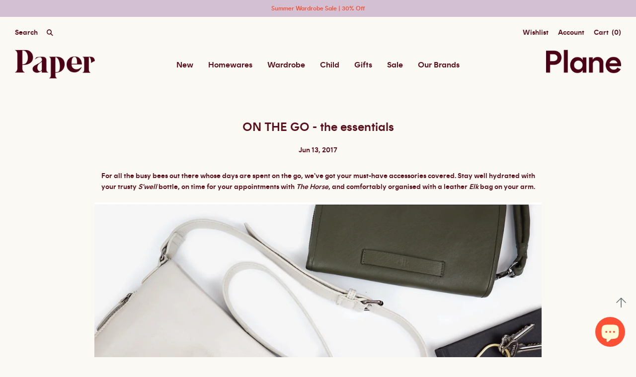

--- FILE ---
content_type: text/html; charset=utf-8
request_url: https://www.paperplanestore.com/blogs/news/on-the-go-the-essentials
body_size: 26027
content:
<!doctype html>
<html
      class="
             no-js
             loading
             "
      >
  <head> 

    <!-- Global site tag (gtag.js) - Google Analytics -->
<script async src="https://www.googletagmanager.com/gtag/js?id=G-N8KWSYMMGP"></script>
<script>
  window.dataLayer = window.dataLayer || [];
  function gtag(){
  gtag('js', new Date());
  gtag('config', 'G-N8KWSYMMGP');
  }
  
</script>

    <!-- Google Ads Remarketing Tag By FeedArmy Version 2.12 START -->
<!-- FeedArmy tutorial found at https://feedarmy.com/adding-google-adwords-remarketing-tag-to-shopify/ -->

<!-- CODE SETTINGS START -->

<!-- Please add your Google Ads Audience Source Tag ID -->


<!-- Please add your alpha2 code, you can find it here: https://help.shopify.com/en/api/custom-storefronts/storefront-api/reference/enum/countrycode -->


<!-- if you have prices such as 1,000.00 set below to true, if you have prices such as 1.000,00 set below to false -->


<!-- set your product id values are default, product_id, parent_id, sku-->


<!-- CODE SETTINGS END -->
<!-- CODE SETTINGS END -->

<!-- ------------------------------------ -->
<!-- DO NOT EDIT ANYTHING BELOW THIS LINE -->
<!-- Global site tag (gtag.js) - Ads. -->
<script async src="https://www.googletagmanager.com/gtag/js?id=AW-935000739"></script>
<script>
  window.dataLayer = window.dataLayer || [];
  function gtag(){dataLayer.push(arguments);}
  gtag('js', new Date());
  gtag('config', 'AW-935000739');
</script>
<!-- Global site tag (gtag.js) - Ads. -->



<script>
  gtag('event', 'other', {
    'send_to': 'AW-935000739',
	
	
  });
</script>
<!-- Google Ads Remarketing Tag By FeedArmy Version 2.12 END -->
    <meta charset="utf-8">
    <meta http-equiv="X-UA-Compatible" content="IE=edge,chrome=1">

    <!-- Preconnect Domains -->
    <link rel="preconnect" href="https://cdn.shopify.com" crossorigin>
    <link rel="preconnect" href="https://fonts.shopify.com" crossorigin>
    <link rel="preconnect" href="https://monorail-edge.shopifysvc.com">

    <!-- Preload Assets -->
    <link rel="preload" href="//www.paperplanestore.com/cdn/shop/t/52/assets/chiko-icons.woff?v=12666650156901059331764546854" as="font" type="font/woff" crossorigin>
    <link rel="preload" href="//www.paperplanestore.com/cdn/shop/t/52/assets/pxu-social-icons.woff?v=75149173774959108441764546854" as="font" type="font/woff" crossorigin>

    <link rel="preload" href="//www.paperplanestore.com/cdn/shop/t/52/assets/theme.css?v=171075667566403781571764548039" as="style">

    

    <link rel="preload" href="//www.paperplanestore.com/cdn/shop/t/52/assets/modernizr-2.8.2.min.js?v=38612161053245547031764546854" as="script">

    

    

    <link rel="preload" href="//www.paperplanestore.com/cdn/shop/t/52/assets/grid.js?v=22112756541429400621764546854" as="script">
    <link rel="preload" href="//www.paperplanestore.com/cdn/shop/t/52/assets/custom.js?v=179229733135304107731764546854" as="script">

    <title>
      Paper Plane Store | ON THE GO - the essentials

      

      

      
      &#8211; PAPER PLANE
      
    </title>

    
    <meta name="description" content="For all the busy bees out there whose days are spent on the go, we&#39;ve got your must-have accessories covered." />
    

    
    <link rel="shortcut icon" href="//www.paperplanestore.com/cdn/shop/files/PaperPlaneFavicon_32x32.png?v=1732672630" type="image/png" />
    

    
    <link rel="canonical" href="https://www.paperplanestore.com/blogs/news/on-the-go-the-essentials" />
    
    <meta name="viewport" content="width=device-width,initial-scale=1" />
    <script src="//www.paperplanestore.com/cdn/shop/t/52/assets/jquery.js?v=60938658743091704111764546854"></script>
    <script src="//www.paperplanestore.com/cdn/shopifycloud/storefront/assets/themes_support/api.jquery-7ab1a3a4.js" type="text/javascript"></script>
    <script src="//www.paperplanestore.com/cdn/shop/t/52/assets/jquery.cookie.min.js?v=9607349207001725821764546854"></script>
    <script>window.performance && window.performance.mark && window.performance.mark('shopify.content_for_header.start');</script><meta id="shopify-digital-wallet" name="shopify-digital-wallet" content="/1987302/digital_wallets/dialog">
<meta name="shopify-checkout-api-token" content="dfffddfcf5e83914d86933f379e9473c">
<link rel="alternate" type="application/atom+xml" title="Feed" href="/blogs/news.atom" />
<script async="async" src="/checkouts/internal/preloads.js?locale=en-NZ"></script>
<link rel="preconnect" href="https://shop.app" crossorigin="anonymous">
<script async="async" src="https://shop.app/checkouts/internal/preloads.js?locale=en-NZ&shop_id=1987302" crossorigin="anonymous"></script>
<script id="apple-pay-shop-capabilities" type="application/json">{"shopId":1987302,"countryCode":"NZ","currencyCode":"NZD","merchantCapabilities":["supports3DS"],"merchantId":"gid:\/\/shopify\/Shop\/1987302","merchantName":"PAPER PLANE","requiredBillingContactFields":["postalAddress","email","phone"],"requiredShippingContactFields":["postalAddress","email","phone"],"shippingType":"shipping","supportedNetworks":["visa","masterCard","amex","jcb"],"total":{"type":"pending","label":"PAPER PLANE","amount":"1.00"},"shopifyPaymentsEnabled":true,"supportsSubscriptions":true}</script>
<script id="shopify-features" type="application/json">{"accessToken":"dfffddfcf5e83914d86933f379e9473c","betas":["rich-media-storefront-analytics"],"domain":"www.paperplanestore.com","predictiveSearch":true,"shopId":1987302,"locale":"en"}</script>
<script>var Shopify = Shopify || {};
Shopify.shop = "dwellstore.myshopify.com";
Shopify.locale = "en";
Shopify.currency = {"active":"NZD","rate":"1.0"};
Shopify.country = "NZ";
Shopify.theme = {"name":"PP (Grid) V3.2025.12.01 Automatic discount update","id":184482070804,"schema_name":"Grid","schema_version":"4.11.3","theme_store_id":null,"role":"main"};
Shopify.theme.handle = "null";
Shopify.theme.style = {"id":null,"handle":null};
Shopify.cdnHost = "www.paperplanestore.com/cdn";
Shopify.routes = Shopify.routes || {};
Shopify.routes.root = "/";</script>
<script type="module">!function(o){(o.Shopify=o.Shopify||{}).modules=!0}(window);</script>
<script>!function(o){function n(){var o=[];function n(){o.push(Array.prototype.slice.apply(arguments))}return n.q=o,n}var t=o.Shopify=o.Shopify||{};t.loadFeatures=n(),t.autoloadFeatures=n()}(window);</script>
<script>
  window.ShopifyPay = window.ShopifyPay || {};
  window.ShopifyPay.apiHost = "shop.app\/pay";
  window.ShopifyPay.redirectState = null;
</script>
<script id="shop-js-analytics" type="application/json">{"pageType":"article"}</script>
<script defer="defer" async type="module" src="//www.paperplanestore.com/cdn/shopifycloud/shop-js/modules/v2/client.init-shop-cart-sync_BdyHc3Nr.en.esm.js"></script>
<script defer="defer" async type="module" src="//www.paperplanestore.com/cdn/shopifycloud/shop-js/modules/v2/chunk.common_Daul8nwZ.esm.js"></script>
<script type="module">
  await import("//www.paperplanestore.com/cdn/shopifycloud/shop-js/modules/v2/client.init-shop-cart-sync_BdyHc3Nr.en.esm.js");
await import("//www.paperplanestore.com/cdn/shopifycloud/shop-js/modules/v2/chunk.common_Daul8nwZ.esm.js");

  window.Shopify.SignInWithShop?.initShopCartSync?.({"fedCMEnabled":true,"windoidEnabled":true});

</script>
<script>
  window.Shopify = window.Shopify || {};
  if (!window.Shopify.featureAssets) window.Shopify.featureAssets = {};
  window.Shopify.featureAssets['shop-js'] = {"shop-cart-sync":["modules/v2/client.shop-cart-sync_QYOiDySF.en.esm.js","modules/v2/chunk.common_Daul8nwZ.esm.js"],"init-fed-cm":["modules/v2/client.init-fed-cm_DchLp9rc.en.esm.js","modules/v2/chunk.common_Daul8nwZ.esm.js"],"shop-button":["modules/v2/client.shop-button_OV7bAJc5.en.esm.js","modules/v2/chunk.common_Daul8nwZ.esm.js"],"init-windoid":["modules/v2/client.init-windoid_DwxFKQ8e.en.esm.js","modules/v2/chunk.common_Daul8nwZ.esm.js"],"shop-cash-offers":["modules/v2/client.shop-cash-offers_DWtL6Bq3.en.esm.js","modules/v2/chunk.common_Daul8nwZ.esm.js","modules/v2/chunk.modal_CQq8HTM6.esm.js"],"shop-toast-manager":["modules/v2/client.shop-toast-manager_CX9r1SjA.en.esm.js","modules/v2/chunk.common_Daul8nwZ.esm.js"],"init-shop-email-lookup-coordinator":["modules/v2/client.init-shop-email-lookup-coordinator_UhKnw74l.en.esm.js","modules/v2/chunk.common_Daul8nwZ.esm.js"],"pay-button":["modules/v2/client.pay-button_DzxNnLDY.en.esm.js","modules/v2/chunk.common_Daul8nwZ.esm.js"],"avatar":["modules/v2/client.avatar_BTnouDA3.en.esm.js"],"init-shop-cart-sync":["modules/v2/client.init-shop-cart-sync_BdyHc3Nr.en.esm.js","modules/v2/chunk.common_Daul8nwZ.esm.js"],"shop-login-button":["modules/v2/client.shop-login-button_D8B466_1.en.esm.js","modules/v2/chunk.common_Daul8nwZ.esm.js","modules/v2/chunk.modal_CQq8HTM6.esm.js"],"init-customer-accounts-sign-up":["modules/v2/client.init-customer-accounts-sign-up_C8fpPm4i.en.esm.js","modules/v2/client.shop-login-button_D8B466_1.en.esm.js","modules/v2/chunk.common_Daul8nwZ.esm.js","modules/v2/chunk.modal_CQq8HTM6.esm.js"],"init-shop-for-new-customer-accounts":["modules/v2/client.init-shop-for-new-customer-accounts_CVTO0Ztu.en.esm.js","modules/v2/client.shop-login-button_D8B466_1.en.esm.js","modules/v2/chunk.common_Daul8nwZ.esm.js","modules/v2/chunk.modal_CQq8HTM6.esm.js"],"init-customer-accounts":["modules/v2/client.init-customer-accounts_dRgKMfrE.en.esm.js","modules/v2/client.shop-login-button_D8B466_1.en.esm.js","modules/v2/chunk.common_Daul8nwZ.esm.js","modules/v2/chunk.modal_CQq8HTM6.esm.js"],"shop-follow-button":["modules/v2/client.shop-follow-button_CkZpjEct.en.esm.js","modules/v2/chunk.common_Daul8nwZ.esm.js","modules/v2/chunk.modal_CQq8HTM6.esm.js"],"lead-capture":["modules/v2/client.lead-capture_BntHBhfp.en.esm.js","modules/v2/chunk.common_Daul8nwZ.esm.js","modules/v2/chunk.modal_CQq8HTM6.esm.js"],"checkout-modal":["modules/v2/client.checkout-modal_CfxcYbTm.en.esm.js","modules/v2/chunk.common_Daul8nwZ.esm.js","modules/v2/chunk.modal_CQq8HTM6.esm.js"],"shop-login":["modules/v2/client.shop-login_Da4GZ2H6.en.esm.js","modules/v2/chunk.common_Daul8nwZ.esm.js","modules/v2/chunk.modal_CQq8HTM6.esm.js"],"payment-terms":["modules/v2/client.payment-terms_MV4M3zvL.en.esm.js","modules/v2/chunk.common_Daul8nwZ.esm.js","modules/v2/chunk.modal_CQq8HTM6.esm.js"]};
</script>
<script>(function() {
  var isLoaded = false;
  function asyncLoad() {
    if (isLoaded) return;
    isLoaded = true;
    var urls = ["https:\/\/static.klaviyo.com\/onsite\/js\/klaviyo.js?company_id=W2qvbF\u0026shop=dwellstore.myshopify.com","https:\/\/static.klaviyo.com\/onsite\/js\/klaviyo.js?company_id=W2qvbF\u0026shop=dwellstore.myshopify.com","https:\/\/storage.nfcube.com\/instafeed-4f5b24a6d3ed2296e0601b1c5f544ff0.js?shop=dwellstore.myshopify.com","\/\/backinstock.useamp.com\/widget\/13670_1767154041.js?category=bis\u0026v=6\u0026shop=dwellstore.myshopify.com"];
    for (var i = 0; i < urls.length; i++) {
      var s = document.createElement('script');
      s.type = 'text/javascript';
      s.async = true;
      s.src = urls[i];
      var x = document.getElementsByTagName('script')[0];
      x.parentNode.insertBefore(s, x);
    }
  };
  if(window.attachEvent) {
    window.attachEvent('onload', asyncLoad);
  } else {
    window.addEventListener('load', asyncLoad, false);
  }
})();</script>
<script id="__st">var __st={"a":1987302,"offset":46800,"reqid":"5de5879b-fcac-49e5-a121-553c2209e852-1769006704","pageurl":"www.paperplanestore.com\/blogs\/news\/on-the-go-the-essentials","s":"articles-214931017","u":"888e691d53cf","p":"article","rtyp":"article","rid":214931017};</script>
<script>window.ShopifyPaypalV4VisibilityTracking = true;</script>
<script id="captcha-bootstrap">!function(){'use strict';const t='contact',e='account',n='new_comment',o=[[t,t],['blogs',n],['comments',n],[t,'customer']],c=[[e,'customer_login'],[e,'guest_login'],[e,'recover_customer_password'],[e,'create_customer']],r=t=>t.map((([t,e])=>`form[action*='/${t}']:not([data-nocaptcha='true']) input[name='form_type'][value='${e}']`)).join(','),a=t=>()=>t?[...document.querySelectorAll(t)].map((t=>t.form)):[];function s(){const t=[...o],e=r(t);return a(e)}const i='password',u='form_key',d=['recaptcha-v3-token','g-recaptcha-response','h-captcha-response',i],f=()=>{try{return window.sessionStorage}catch{return}},m='__shopify_v',_=t=>t.elements[u];function p(t,e,n=!1){try{const o=window.sessionStorage,c=JSON.parse(o.getItem(e)),{data:r}=function(t){const{data:e,action:n}=t;return t[m]||n?{data:e,action:n}:{data:t,action:n}}(c);for(const[e,n]of Object.entries(r))t.elements[e]&&(t.elements[e].value=n);n&&o.removeItem(e)}catch(o){console.error('form repopulation failed',{error:o})}}const l='form_type',E='cptcha';function T(t){t.dataset[E]=!0}const w=window,h=w.document,L='Shopify',v='ce_forms',y='captcha';let A=!1;((t,e)=>{const n=(g='f06e6c50-85a8-45c8-87d0-21a2b65856fe',I='https://cdn.shopify.com/shopifycloud/storefront-forms-hcaptcha/ce_storefront_forms_captcha_hcaptcha.v1.5.2.iife.js',D={infoText:'Protected by hCaptcha',privacyText:'Privacy',termsText:'Terms'},(t,e,n)=>{const o=w[L][v],c=o.bindForm;if(c)return c(t,g,e,D).then(n);var r;o.q.push([[t,g,e,D],n]),r=I,A||(h.body.append(Object.assign(h.createElement('script'),{id:'captcha-provider',async:!0,src:r})),A=!0)});var g,I,D;w[L]=w[L]||{},w[L][v]=w[L][v]||{},w[L][v].q=[],w[L][y]=w[L][y]||{},w[L][y].protect=function(t,e){n(t,void 0,e),T(t)},Object.freeze(w[L][y]),function(t,e,n,w,h,L){const[v,y,A,g]=function(t,e,n){const i=e?o:[],u=t?c:[],d=[...i,...u],f=r(d),m=r(i),_=r(d.filter((([t,e])=>n.includes(e))));return[a(f),a(m),a(_),s()]}(w,h,L),I=t=>{const e=t.target;return e instanceof HTMLFormElement?e:e&&e.form},D=t=>v().includes(t);t.addEventListener('submit',(t=>{const e=I(t);if(!e)return;const n=D(e)&&!e.dataset.hcaptchaBound&&!e.dataset.recaptchaBound,o=_(e),c=g().includes(e)&&(!o||!o.value);(n||c)&&t.preventDefault(),c&&!n&&(function(t){try{if(!f())return;!function(t){const e=f();if(!e)return;const n=_(t);if(!n)return;const o=n.value;o&&e.removeItem(o)}(t);const e=Array.from(Array(32),(()=>Math.random().toString(36)[2])).join('');!function(t,e){_(t)||t.append(Object.assign(document.createElement('input'),{type:'hidden',name:u})),t.elements[u].value=e}(t,e),function(t,e){const n=f();if(!n)return;const o=[...t.querySelectorAll(`input[type='${i}']`)].map((({name:t})=>t)),c=[...d,...o],r={};for(const[a,s]of new FormData(t).entries())c.includes(a)||(r[a]=s);n.setItem(e,JSON.stringify({[m]:1,action:t.action,data:r}))}(t,e)}catch(e){console.error('failed to persist form',e)}}(e),e.submit())}));const S=(t,e)=>{t&&!t.dataset[E]&&(n(t,e.some((e=>e===t))),T(t))};for(const o of['focusin','change'])t.addEventListener(o,(t=>{const e=I(t);D(e)&&S(e,y())}));const B=e.get('form_key'),M=e.get(l),P=B&&M;t.addEventListener('DOMContentLoaded',(()=>{const t=y();if(P)for(const e of t)e.elements[l].value===M&&p(e,B);[...new Set([...A(),...v().filter((t=>'true'===t.dataset.shopifyCaptcha))])].forEach((e=>S(e,t)))}))}(h,new URLSearchParams(w.location.search),n,t,e,['guest_login'])})(!1,!0)}();</script>
<script integrity="sha256-4kQ18oKyAcykRKYeNunJcIwy7WH5gtpwJnB7kiuLZ1E=" data-source-attribution="shopify.loadfeatures" defer="defer" src="//www.paperplanestore.com/cdn/shopifycloud/storefront/assets/storefront/load_feature-a0a9edcb.js" crossorigin="anonymous"></script>
<script crossorigin="anonymous" defer="defer" src="//www.paperplanestore.com/cdn/shopifycloud/storefront/assets/shopify_pay/storefront-65b4c6d7.js?v=20250812"></script>
<script data-source-attribution="shopify.dynamic_checkout.dynamic.init">var Shopify=Shopify||{};Shopify.PaymentButton=Shopify.PaymentButton||{isStorefrontPortableWallets:!0,init:function(){window.Shopify.PaymentButton.init=function(){};var t=document.createElement("script");t.src="https://www.paperplanestore.com/cdn/shopifycloud/portable-wallets/latest/portable-wallets.en.js",t.type="module",document.head.appendChild(t)}};
</script>
<script data-source-attribution="shopify.dynamic_checkout.buyer_consent">
  function portableWalletsHideBuyerConsent(e){var t=document.getElementById("shopify-buyer-consent"),n=document.getElementById("shopify-subscription-policy-button");t&&n&&(t.classList.add("hidden"),t.setAttribute("aria-hidden","true"),n.removeEventListener("click",e))}function portableWalletsShowBuyerConsent(e){var t=document.getElementById("shopify-buyer-consent"),n=document.getElementById("shopify-subscription-policy-button");t&&n&&(t.classList.remove("hidden"),t.removeAttribute("aria-hidden"),n.addEventListener("click",e))}window.Shopify?.PaymentButton&&(window.Shopify.PaymentButton.hideBuyerConsent=portableWalletsHideBuyerConsent,window.Shopify.PaymentButton.showBuyerConsent=portableWalletsShowBuyerConsent);
</script>
<script data-source-attribution="shopify.dynamic_checkout.cart.bootstrap">document.addEventListener("DOMContentLoaded",(function(){function t(){return document.querySelector("shopify-accelerated-checkout-cart, shopify-accelerated-checkout")}if(t())Shopify.PaymentButton.init();else{new MutationObserver((function(e,n){t()&&(Shopify.PaymentButton.init(),n.disconnect())})).observe(document.body,{childList:!0,subtree:!0})}}));
</script>
<link id="shopify-accelerated-checkout-styles" rel="stylesheet" media="screen" href="https://www.paperplanestore.com/cdn/shopifycloud/portable-wallets/latest/accelerated-checkout-backwards-compat.css" crossorigin="anonymous">
<style id="shopify-accelerated-checkout-cart">
        #shopify-buyer-consent {
  margin-top: 1em;
  display: inline-block;
  width: 100%;
}

#shopify-buyer-consent.hidden {
  display: none;
}

#shopify-subscription-policy-button {
  background: none;
  border: none;
  padding: 0;
  text-decoration: underline;
  font-size: inherit;
  cursor: pointer;
}

#shopify-subscription-policy-button::before {
  box-shadow: none;
}

      </style>

<script>window.performance && window.performance.mark && window.performance.mark('shopify.content_for_header.end');</script>

    
    















<meta property="og:site_name" content="PAPER PLANE">
<meta property="og:url" content="https://www.paperplanestore.com/blogs/news/on-the-go-the-essentials">
<meta property="og:title" content="ON THE GO - the essentials">
<meta property="og:type" content="article">
<meta property="og:description" content="
For all the busy bees out there whose days are spent on the go, we&#39;ve got your must-have accessories covered. Stay well hydrated with your trusty S&#39;well bottle, on time for your appointments with The Horse, and comfortably organised with a leather Elk bag on your arm.

-

PRODUCTS FEATURED ABOVE: 1. 
Elk Nors Leather Large Bag, $329. Elk Orsa Leather Wallet, $179. Blacklist Diary - The Daily List, $48. Enamelled Brass Keyring, $26.  Ashley &amp;amp; Co Hand Lotion, $24. 2. S&#39;well Bottles 500ml, $59.95. 3. 
Memobottle - A6, $45. 4. 
The Horse Original Watch, $169. 5. 
Elk Mand Leather Duffel Bag, $429.

-

-


PRODUCTS FEATURED: 1. The Horse Classic Watch, $219. 2. The Horse Men&#39;s Wallet, $99. 3. Elk Raaka Leather Tote, $319. 4. Enameled Brass Keyring, 
$26. 5. So Shady Hat, $38. 6. S&#39;well Bottle 750ml - Silver Lining, $69.95. 7. S&#39;well Bottle 500ml - Teakwood, $59.95. 8. Elk Forde Small Leather Bag, $239. 9. Dog Leash, $89. 10. Dog Collar, $79. 11. aGroove Bluetooth Speaker, $89.
-">


  <meta property="article:published_time" content="2017-06-13 08:00:01 +1200">
  <meta property="article:author" content="Krista Plews">

  



    
    
    

    
    
    <meta
      property="og:image"
      content="https://www.paperplanestore.com/cdn/shop/files/Paper-Plane-Logo_1204x630.png?v=1636086060"
    />
    <meta
      property="og:image:secure_url"
      content="https://www.paperplanestore.com/cdn/shop/files/Paper-Plane-Logo_1204x630.png?v=1636086060"
    />
    <meta property="og:image:width" content="1204" />
    <meta property="og:image:height" content="630" />
    
    
    <meta property="og:image:alt" content="Social media image" />
  
















<meta name="twitter:title" content="Paper Plane Store | ON THE GO - the essentials">
<meta name="twitter:description" content="For all the busy bees out there whose days are spent on the go, we&#39;ve got your must-have accessories covered.">


    
    
    
      
      
      <meta name="twitter:card" content="summary_large_image">
    
    
    <meta
      property="twitter:image"
      content="https://www.paperplanestore.com/cdn/shop/files/Paper-Plane-Logo_1200x600_crop_center.png?v=1636086060"
    />
    <meta property="twitter:image:width" content="1200" />
    <meta property="twitter:image:height" content="600" />
    
    
    <meta property="twitter:image:alt" content="Social media image" />
  



    <!-- Theme CSS -->
    <link rel="stylesheet" href="//www.paperplanestore.com/cdn/shop/t/52/assets/theme.css?v=171075667566403781571764548039">
    <link rel="stylesheet" href="//www.paperplanestore.com/cdn/shop/t/52/assets/style.css?v=21412906278666718241764550209">
    <link rel="stylesheet" href="//www.paperplanestore.com/cdn/shop/t/52/assets/slick.css?v=163445445581036069171764546854">
    

    <!-- Theme object -->
    <script>
  var Theme = {};
  Theme.version = "4.11.3";

  Theme.currency = "NZD";
  Theme.moneyFormat = "${{amount}}";

  Theme.pleaseSelectText = "Please Select";

  Theme.addToCartSuccess = "**product** has been successfully added to your **cart_link**. Feel free to **continue_link** or **checkout_link**.";

  

  Theme.shippingCalculator = true;
  Theme.shippingButton = "Calculate shipping";
  Theme.shippingDisabled = "Calculating...";

  

  Theme.shippingCalcErrorMessage = "Error: zip / postal code --error_message--";
  Theme.shippingCalcMultiRates = "There are --number_of_rates-- shipping rates available for --address--, starting at --rate--.";
  Theme.shippingCalcOneRate = "There is one shipping rate available for --address--.";
  Theme.shippingCalcNoRates = "We do not ship to this destination.";
  Theme.shippingCalcRateValues = "--rate_title-- at --rate--";

  Theme.routes = {
    "root_url": "/",
    "account_url": "/account",
    "account_login_url": "/account/login",
    "account_logout_url": "/account/logout",
    "account_register_url": "/account/register",
    "account_addresses_url": "/account/addresses",
    "collections_url": "/collections",
    "all_products_collection_url": "/collections/all",
    "search_url": "/search",
    "cart_url": "/cart",
    "cart_add_url": "/cart/add",
    "cart_change_url": "/cart/change",
    "cart_clear_url": "/cart/clear",
    "product_recommendations_url": "/recommendations/products",
  };
</script>

  <div id="shopify-section-filter-menu-settings" class="shopify-section"><style type="text/css">
/*  Filter Menu Color and Image Section CSS */</style>
<link href="//www.paperplanestore.com/cdn/shop/t/52/assets/filter-menu.scss.css?v=131550580707025176711764548039" rel="stylesheet" type="text/css" media="all" />
<script src="//www.paperplanestore.com/cdn/shop/t/52/assets/filter-menu.js?v=57080547487980552321764546854" type="text/javascript"></script>





</div>
  <!-- Global site tag (gtag.js) - Google Ads: 935000739 -->
<script async src="https://www.googletagmanager.com/gtag/js?id=AW-935000739"></script>
<script>
  window.dataLayer = window.dataLayer || [];
  function gtag(){dataLayer.push(arguments);}
  gtag('js', new Date());

  gtag('config', 'AW-935000739');
</script>

<script src="https://cdn.shopify.com/extensions/e8878072-2f6b-4e89-8082-94b04320908d/inbox-1254/assets/inbox-chat-loader.js" type="text/javascript" defer="defer"></script>
<link href="https://monorail-edge.shopifysvc.com" rel="dns-prefetch">
<script>(function(){if ("sendBeacon" in navigator && "performance" in window) {try {var session_token_from_headers = performance.getEntriesByType('navigation')[0].serverTiming.find(x => x.name == '_s').description;} catch {var session_token_from_headers = undefined;}var session_cookie_matches = document.cookie.match(/_shopify_s=([^;]*)/);var session_token_from_cookie = session_cookie_matches && session_cookie_matches.length === 2 ? session_cookie_matches[1] : "";var session_token = session_token_from_headers || session_token_from_cookie || "";function handle_abandonment_event(e) {var entries = performance.getEntries().filter(function(entry) {return /monorail-edge.shopifysvc.com/.test(entry.name);});if (!window.abandonment_tracked && entries.length === 0) {window.abandonment_tracked = true;var currentMs = Date.now();var navigation_start = performance.timing.navigationStart;var payload = {shop_id: 1987302,url: window.location.href,navigation_start,duration: currentMs - navigation_start,session_token,page_type: "article"};window.navigator.sendBeacon("https://monorail-edge.shopifysvc.com/v1/produce", JSON.stringify({schema_id: "online_store_buyer_site_abandonment/1.1",payload: payload,metadata: {event_created_at_ms: currentMs,event_sent_at_ms: currentMs}}));}}window.addEventListener('pagehide', handle_abandonment_event);}}());</script>
<script id="web-pixels-manager-setup">(function e(e,d,r,n,o){if(void 0===o&&(o={}),!Boolean(null===(a=null===(i=window.Shopify)||void 0===i?void 0:i.analytics)||void 0===a?void 0:a.replayQueue)){var i,a;window.Shopify=window.Shopify||{};var t=window.Shopify;t.analytics=t.analytics||{};var s=t.analytics;s.replayQueue=[],s.publish=function(e,d,r){return s.replayQueue.push([e,d,r]),!0};try{self.performance.mark("wpm:start")}catch(e){}var l=function(){var e={modern:/Edge?\/(1{2}[4-9]|1[2-9]\d|[2-9]\d{2}|\d{4,})\.\d+(\.\d+|)|Firefox\/(1{2}[4-9]|1[2-9]\d|[2-9]\d{2}|\d{4,})\.\d+(\.\d+|)|Chrom(ium|e)\/(9{2}|\d{3,})\.\d+(\.\d+|)|(Maci|X1{2}).+ Version\/(15\.\d+|(1[6-9]|[2-9]\d|\d{3,})\.\d+)([,.]\d+|)( \(\w+\)|)( Mobile\/\w+|) Safari\/|Chrome.+OPR\/(9{2}|\d{3,})\.\d+\.\d+|(CPU[ +]OS|iPhone[ +]OS|CPU[ +]iPhone|CPU IPhone OS|CPU iPad OS)[ +]+(15[._]\d+|(1[6-9]|[2-9]\d|\d{3,})[._]\d+)([._]\d+|)|Android:?[ /-](13[3-9]|1[4-9]\d|[2-9]\d{2}|\d{4,})(\.\d+|)(\.\d+|)|Android.+Firefox\/(13[5-9]|1[4-9]\d|[2-9]\d{2}|\d{4,})\.\d+(\.\d+|)|Android.+Chrom(ium|e)\/(13[3-9]|1[4-9]\d|[2-9]\d{2}|\d{4,})\.\d+(\.\d+|)|SamsungBrowser\/([2-9]\d|\d{3,})\.\d+/,legacy:/Edge?\/(1[6-9]|[2-9]\d|\d{3,})\.\d+(\.\d+|)|Firefox\/(5[4-9]|[6-9]\d|\d{3,})\.\d+(\.\d+|)|Chrom(ium|e)\/(5[1-9]|[6-9]\d|\d{3,})\.\d+(\.\d+|)([\d.]+$|.*Safari\/(?![\d.]+ Edge\/[\d.]+$))|(Maci|X1{2}).+ Version\/(10\.\d+|(1[1-9]|[2-9]\d|\d{3,})\.\d+)([,.]\d+|)( \(\w+\)|)( Mobile\/\w+|) Safari\/|Chrome.+OPR\/(3[89]|[4-9]\d|\d{3,})\.\d+\.\d+|(CPU[ +]OS|iPhone[ +]OS|CPU[ +]iPhone|CPU IPhone OS|CPU iPad OS)[ +]+(10[._]\d+|(1[1-9]|[2-9]\d|\d{3,})[._]\d+)([._]\d+|)|Android:?[ /-](13[3-9]|1[4-9]\d|[2-9]\d{2}|\d{4,})(\.\d+|)(\.\d+|)|Mobile Safari.+OPR\/([89]\d|\d{3,})\.\d+\.\d+|Android.+Firefox\/(13[5-9]|1[4-9]\d|[2-9]\d{2}|\d{4,})\.\d+(\.\d+|)|Android.+Chrom(ium|e)\/(13[3-9]|1[4-9]\d|[2-9]\d{2}|\d{4,})\.\d+(\.\d+|)|Android.+(UC? ?Browser|UCWEB|U3)[ /]?(15\.([5-9]|\d{2,})|(1[6-9]|[2-9]\d|\d{3,})\.\d+)\.\d+|SamsungBrowser\/(5\.\d+|([6-9]|\d{2,})\.\d+)|Android.+MQ{2}Browser\/(14(\.(9|\d{2,})|)|(1[5-9]|[2-9]\d|\d{3,})(\.\d+|))(\.\d+|)|K[Aa][Ii]OS\/(3\.\d+|([4-9]|\d{2,})\.\d+)(\.\d+|)/},d=e.modern,r=e.legacy,n=navigator.userAgent;return n.match(d)?"modern":n.match(r)?"legacy":"unknown"}(),u="modern"===l?"modern":"legacy",c=(null!=n?n:{modern:"",legacy:""})[u],f=function(e){return[e.baseUrl,"/wpm","/b",e.hashVersion,"modern"===e.buildTarget?"m":"l",".js"].join("")}({baseUrl:d,hashVersion:r,buildTarget:u}),m=function(e){var d=e.version,r=e.bundleTarget,n=e.surface,o=e.pageUrl,i=e.monorailEndpoint;return{emit:function(e){var a=e.status,t=e.errorMsg,s=(new Date).getTime(),l=JSON.stringify({metadata:{event_sent_at_ms:s},events:[{schema_id:"web_pixels_manager_load/3.1",payload:{version:d,bundle_target:r,page_url:o,status:a,surface:n,error_msg:t},metadata:{event_created_at_ms:s}}]});if(!i)return console&&console.warn&&console.warn("[Web Pixels Manager] No Monorail endpoint provided, skipping logging."),!1;try{return self.navigator.sendBeacon.bind(self.navigator)(i,l)}catch(e){}var u=new XMLHttpRequest;try{return u.open("POST",i,!0),u.setRequestHeader("Content-Type","text/plain"),u.send(l),!0}catch(e){return console&&console.warn&&console.warn("[Web Pixels Manager] Got an unhandled error while logging to Monorail."),!1}}}}({version:r,bundleTarget:l,surface:e.surface,pageUrl:self.location.href,monorailEndpoint:e.monorailEndpoint});try{o.browserTarget=l,function(e){var d=e.src,r=e.async,n=void 0===r||r,o=e.onload,i=e.onerror,a=e.sri,t=e.scriptDataAttributes,s=void 0===t?{}:t,l=document.createElement("script"),u=document.querySelector("head"),c=document.querySelector("body");if(l.async=n,l.src=d,a&&(l.integrity=a,l.crossOrigin="anonymous"),s)for(var f in s)if(Object.prototype.hasOwnProperty.call(s,f))try{l.dataset[f]=s[f]}catch(e){}if(o&&l.addEventListener("load",o),i&&l.addEventListener("error",i),u)u.appendChild(l);else{if(!c)throw new Error("Did not find a head or body element to append the script");c.appendChild(l)}}({src:f,async:!0,onload:function(){if(!function(){var e,d;return Boolean(null===(d=null===(e=window.Shopify)||void 0===e?void 0:e.analytics)||void 0===d?void 0:d.initialized)}()){var d=window.webPixelsManager.init(e)||void 0;if(d){var r=window.Shopify.analytics;r.replayQueue.forEach((function(e){var r=e[0],n=e[1],o=e[2];d.publishCustomEvent(r,n,o)})),r.replayQueue=[],r.publish=d.publishCustomEvent,r.visitor=d.visitor,r.initialized=!0}}},onerror:function(){return m.emit({status:"failed",errorMsg:"".concat(f," has failed to load")})},sri:function(e){var d=/^sha384-[A-Za-z0-9+/=]+$/;return"string"==typeof e&&d.test(e)}(c)?c:"",scriptDataAttributes:o}),m.emit({status:"loading"})}catch(e){m.emit({status:"failed",errorMsg:(null==e?void 0:e.message)||"Unknown error"})}}})({shopId: 1987302,storefrontBaseUrl: "https://www.paperplanestore.com",extensionsBaseUrl: "https://extensions.shopifycdn.com/cdn/shopifycloud/web-pixels-manager",monorailEndpoint: "https://monorail-edge.shopifysvc.com/unstable/produce_batch",surface: "storefront-renderer",enabledBetaFlags: ["2dca8a86"],webPixelsConfigList: [{"id":"2348810516","configuration":"{\"accountID\":\"W2qvbF\",\"webPixelConfig\":\"eyJlbmFibGVBZGRlZFRvQ2FydEV2ZW50cyI6IHRydWV9\"}","eventPayloadVersion":"v1","runtimeContext":"STRICT","scriptVersion":"524f6c1ee37bacdca7657a665bdca589","type":"APP","apiClientId":123074,"privacyPurposes":["ANALYTICS","MARKETING"],"dataSharingAdjustments":{"protectedCustomerApprovalScopes":["read_customer_address","read_customer_email","read_customer_name","read_customer_personal_data","read_customer_phone"]}},{"id":"401768724","configuration":"{\"pixel_id\":\"2432189400386827\",\"pixel_type\":\"facebook_pixel\",\"metaapp_system_user_token\":\"-\"}","eventPayloadVersion":"v1","runtimeContext":"OPEN","scriptVersion":"ca16bc87fe92b6042fbaa3acc2fbdaa6","type":"APP","apiClientId":2329312,"privacyPurposes":["ANALYTICS","MARKETING","SALE_OF_DATA"],"dataSharingAdjustments":{"protectedCustomerApprovalScopes":["read_customer_address","read_customer_email","read_customer_name","read_customer_personal_data","read_customer_phone"]}},{"id":"182681876","configuration":"{\"tagID\":\"2612747653228\"}","eventPayloadVersion":"v1","runtimeContext":"STRICT","scriptVersion":"18031546ee651571ed29edbe71a3550b","type":"APP","apiClientId":3009811,"privacyPurposes":["ANALYTICS","MARKETING","SALE_OF_DATA"],"dataSharingAdjustments":{"protectedCustomerApprovalScopes":["read_customer_address","read_customer_email","read_customer_name","read_customer_personal_data","read_customer_phone"]}},{"id":"97157396","eventPayloadVersion":"1","runtimeContext":"LAX","scriptVersion":"1","type":"CUSTOM","privacyPurposes":["ANALYTICS","MARKETING","SALE_OF_DATA"],"name":"Google Ads Purchase Tracking "},{"id":"119865620","eventPayloadVersion":"1","runtimeContext":"LAX","scriptVersion":"1","type":"CUSTOM","privacyPurposes":["ANALYTICS","MARKETING","SALE_OF_DATA"],"name":"Google Ads Dynamic Remarketing"},{"id":"shopify-app-pixel","configuration":"{}","eventPayloadVersion":"v1","runtimeContext":"STRICT","scriptVersion":"0450","apiClientId":"shopify-pixel","type":"APP","privacyPurposes":["ANALYTICS","MARKETING"]},{"id":"shopify-custom-pixel","eventPayloadVersion":"v1","runtimeContext":"LAX","scriptVersion":"0450","apiClientId":"shopify-pixel","type":"CUSTOM","privacyPurposes":["ANALYTICS","MARKETING"]}],isMerchantRequest: false,initData: {"shop":{"name":"PAPER PLANE","paymentSettings":{"currencyCode":"NZD"},"myshopifyDomain":"dwellstore.myshopify.com","countryCode":"NZ","storefrontUrl":"https:\/\/www.paperplanestore.com"},"customer":null,"cart":null,"checkout":null,"productVariants":[],"purchasingCompany":null},},"https://www.paperplanestore.com/cdn","fcfee988w5aeb613cpc8e4bc33m6693e112",{"modern":"","legacy":""},{"shopId":"1987302","storefrontBaseUrl":"https:\/\/www.paperplanestore.com","extensionBaseUrl":"https:\/\/extensions.shopifycdn.com\/cdn\/shopifycloud\/web-pixels-manager","surface":"storefront-renderer","enabledBetaFlags":"[\"2dca8a86\"]","isMerchantRequest":"false","hashVersion":"fcfee988w5aeb613cpc8e4bc33m6693e112","publish":"custom","events":"[[\"page_viewed\",{}]]"});</script><script>
  window.ShopifyAnalytics = window.ShopifyAnalytics || {};
  window.ShopifyAnalytics.meta = window.ShopifyAnalytics.meta || {};
  window.ShopifyAnalytics.meta.currency = 'NZD';
  var meta = {"page":{"pageType":"article","resourceType":"article","resourceId":214931017,"requestId":"5de5879b-fcac-49e5-a121-553c2209e852-1769006704"}};
  for (var attr in meta) {
    window.ShopifyAnalytics.meta[attr] = meta[attr];
  }
</script>
<script class="analytics">
  (function () {
    var customDocumentWrite = function(content) {
      var jquery = null;

      if (window.jQuery) {
        jquery = window.jQuery;
      } else if (window.Checkout && window.Checkout.$) {
        jquery = window.Checkout.$;
      }

      if (jquery) {
        jquery('body').append(content);
      }
    };

    var hasLoggedConversion = function(token) {
      if (token) {
        return document.cookie.indexOf('loggedConversion=' + token) !== -1;
      }
      return false;
    }

    var setCookieIfConversion = function(token) {
      if (token) {
        var twoMonthsFromNow = new Date(Date.now());
        twoMonthsFromNow.setMonth(twoMonthsFromNow.getMonth() + 2);

        document.cookie = 'loggedConversion=' + token + '; expires=' + twoMonthsFromNow;
      }
    }

    var trekkie = window.ShopifyAnalytics.lib = window.trekkie = window.trekkie || [];
    if (trekkie.integrations) {
      return;
    }
    trekkie.methods = [
      'identify',
      'page',
      'ready',
      'track',
      'trackForm',
      'trackLink'
    ];
    trekkie.factory = function(method) {
      return function() {
        var args = Array.prototype.slice.call(arguments);
        args.unshift(method);
        trekkie.push(args);
        return trekkie;
      };
    };
    for (var i = 0; i < trekkie.methods.length; i++) {
      var key = trekkie.methods[i];
      trekkie[key] = trekkie.factory(key);
    }
    trekkie.load = function(config) {
      trekkie.config = config || {};
      trekkie.config.initialDocumentCookie = document.cookie;
      var first = document.getElementsByTagName('script')[0];
      var script = document.createElement('script');
      script.type = 'text/javascript';
      script.onerror = function(e) {
        var scriptFallback = document.createElement('script');
        scriptFallback.type = 'text/javascript';
        scriptFallback.onerror = function(error) {
                var Monorail = {
      produce: function produce(monorailDomain, schemaId, payload) {
        var currentMs = new Date().getTime();
        var event = {
          schema_id: schemaId,
          payload: payload,
          metadata: {
            event_created_at_ms: currentMs,
            event_sent_at_ms: currentMs
          }
        };
        return Monorail.sendRequest("https://" + monorailDomain + "/v1/produce", JSON.stringify(event));
      },
      sendRequest: function sendRequest(endpointUrl, payload) {
        // Try the sendBeacon API
        if (window && window.navigator && typeof window.navigator.sendBeacon === 'function' && typeof window.Blob === 'function' && !Monorail.isIos12()) {
          var blobData = new window.Blob([payload], {
            type: 'text/plain'
          });

          if (window.navigator.sendBeacon(endpointUrl, blobData)) {
            return true;
          } // sendBeacon was not successful

        } // XHR beacon

        var xhr = new XMLHttpRequest();

        try {
          xhr.open('POST', endpointUrl);
          xhr.setRequestHeader('Content-Type', 'text/plain');
          xhr.send(payload);
        } catch (e) {
          console.log(e);
        }

        return false;
      },
      isIos12: function isIos12() {
        return window.navigator.userAgent.lastIndexOf('iPhone; CPU iPhone OS 12_') !== -1 || window.navigator.userAgent.lastIndexOf('iPad; CPU OS 12_') !== -1;
      }
    };
    Monorail.produce('monorail-edge.shopifysvc.com',
      'trekkie_storefront_load_errors/1.1',
      {shop_id: 1987302,
      theme_id: 184482070804,
      app_name: "storefront",
      context_url: window.location.href,
      source_url: "//www.paperplanestore.com/cdn/s/trekkie.storefront.cd680fe47e6c39ca5d5df5f0a32d569bc48c0f27.min.js"});

        };
        scriptFallback.async = true;
        scriptFallback.src = '//www.paperplanestore.com/cdn/s/trekkie.storefront.cd680fe47e6c39ca5d5df5f0a32d569bc48c0f27.min.js';
        first.parentNode.insertBefore(scriptFallback, first);
      };
      script.async = true;
      script.src = '//www.paperplanestore.com/cdn/s/trekkie.storefront.cd680fe47e6c39ca5d5df5f0a32d569bc48c0f27.min.js';
      first.parentNode.insertBefore(script, first);
    };
    trekkie.load(
      {"Trekkie":{"appName":"storefront","development":false,"defaultAttributes":{"shopId":1987302,"isMerchantRequest":null,"themeId":184482070804,"themeCityHash":"2048194688005298085","contentLanguage":"en","currency":"NZD","eventMetadataId":"829e0a27-56b2-4ddd-822f-ab3e6c669d12"},"isServerSideCookieWritingEnabled":true,"monorailRegion":"shop_domain","enabledBetaFlags":["65f19447"]},"Session Attribution":{},"S2S":{"facebookCapiEnabled":true,"source":"trekkie-storefront-renderer","apiClientId":580111}}
    );

    var loaded = false;
    trekkie.ready(function() {
      if (loaded) return;
      loaded = true;

      window.ShopifyAnalytics.lib = window.trekkie;

      var originalDocumentWrite = document.write;
      document.write = customDocumentWrite;
      try { window.ShopifyAnalytics.merchantGoogleAnalytics.call(this); } catch(error) {};
      document.write = originalDocumentWrite;

      window.ShopifyAnalytics.lib.page(null,{"pageType":"article","resourceType":"article","resourceId":214931017,"requestId":"5de5879b-fcac-49e5-a121-553c2209e852-1769006704","shopifyEmitted":true});

      var match = window.location.pathname.match(/checkouts\/(.+)\/(thank_you|post_purchase)/)
      var token = match? match[1]: undefined;
      if (!hasLoggedConversion(token)) {
        setCookieIfConversion(token);
        
      }
    });


        var eventsListenerScript = document.createElement('script');
        eventsListenerScript.async = true;
        eventsListenerScript.src = "//www.paperplanestore.com/cdn/shopifycloud/storefront/assets/shop_events_listener-3da45d37.js";
        document.getElementsByTagName('head')[0].appendChild(eventsListenerScript);

})();</script>
  <script>
  if (!window.ga || (window.ga && typeof window.ga !== 'function')) {
    window.ga = function ga() {
      (window.ga.q = window.ga.q || []).push(arguments);
      if (window.Shopify && window.Shopify.analytics && typeof window.Shopify.analytics.publish === 'function') {
        window.Shopify.analytics.publish("ga_stub_called", {}, {sendTo: "google_osp_migration"});
      }
      console.error("Shopify's Google Analytics stub called with:", Array.from(arguments), "\nSee https://help.shopify.com/manual/promoting-marketing/pixels/pixel-migration#google for more information.");
    };
    if (window.Shopify && window.Shopify.analytics && typeof window.Shopify.analytics.publish === 'function') {
      window.Shopify.analytics.publish("ga_stub_initialized", {}, {sendTo: "google_osp_migration"});
    }
  }
</script>
<script
  defer
  src="https://www.paperplanestore.com/cdn/shopifycloud/perf-kit/shopify-perf-kit-3.0.4.min.js"
  data-application="storefront-renderer"
  data-shop-id="1987302"
  data-render-region="gcp-us-central1"
  data-page-type="article"
  data-theme-instance-id="184482070804"
  data-theme-name="Grid"
  data-theme-version="4.11.3"
  data-monorail-region="shop_domain"
  data-resource-timing-sampling-rate="10"
  data-shs="true"
  data-shs-beacon="true"
  data-shs-export-with-fetch="true"
  data-shs-logs-sample-rate="1"
  data-shs-beacon-endpoint="https://www.paperplanestore.com/api/collect"
></script>
</head>

  <body
        class="
               template-article
               suffix-
               
               "
        >
    <!-- Google Tag Manager (noscript) -->
<noscript><iframe src="https://www.googletagmanager.com/ns.html?id=GTM-PJVFKLV"
height="0" width="0" style="display:none;visibility:hidden"></iframe></noscript>
<!-- End Google Tag Manager (noscript) -->
    













<script
  type="application/json"
  data-product-success-labels
>
  {
    "cartLink": "cart",
    "continueLink": "continue shopping",
    "checkoutLink": "check out",
    "cartHeaderText": "Cart",
    "cartQuantityText": "Qty",
    "cartPlaceholderImg": "\/\/www.paperplanestore.com\/cdn\/shop\/t\/52\/assets\/no-image.svg?v=118457862165745330321764546854"
  }
</script>



<section
  class="quickshop"
  data-quickshop
  data-quickshop-settings-sha256="e33754871db7525991a96d9dab5af16497433e93e7a43d864bd518b7e7882608"
>
  <div class="quickshop-content" data-quickshop-content>
    <button class="quickshop-close" data-quickshop-close>
      <img src="//www.paperplanestore.com/cdn/shop/t/52/assets/close-icon.svg?v=10995484173163861811764546854">
    </button>

    <div class="quickshop-product" data-quickshop-product-inject></div>
  </div>

  <span class="spinner quickshop-spinner">
    <span></span>
    <span></span>
    <span></span>
  </span>
</section>

    <div id="shopify-section-pxs-announcement-bar" class="shopify-section"><script
  type="application/json"
  data-section-type="pxs-announcement-bar"
  data-section-id="pxs-announcement-bar"
></script>













<a
  class="pxs-announcement-bar"
  style="
    color: #f05339;
    background-color: #d3c1d3
  "
  
    href="/collections/sale-wardrobe"
  
>
  
    <span class="pxs-announcement-bar-text-mobile">
      Summer Wardrobe Sale | 30% Off
    </span>
  

  
    <span class="pxs-announcement-bar-text-desktop">
      Summer Wardrobe Sale | 30% Off
    </span>
  
  
   <span class="announcement-close">





<svg width="25" height="25" viewBox="0 0 25 25" fill="none" xmlns="http://www.w3.org/2000/svg" xmlns:xlink="http://www.w3.org/1999/xlink">
  <rect width="25" height="25" fill="url(#pattern0)"/>
  <defs>
    <pattern id="pattern0" patternContentUnits="objectBoundingBox" width="1" height="1">
      <use xlink:href="#image0" transform="scale(0.00606061)"/>
    </pattern>
    <image id="image0" width="165" height="165" xlink:href="[data-uri]"/>
  </defs>
</svg>






















</span>

</a>

<script>
  document.addEventListener("DOMContentLoaded", function () {
      function checkAnnouncementBar() {
          var announcementBar = document.querySelector(".pxs-announcement-bar");
          if (announcementBar && window.getComputedStyle(announcementBar).display !== "none") {
              document.body.classList.add("announcementbar-shown");
          } else {
              document.body.classList.remove("announcementbar-shown");
          }
      }
      
      checkAnnouncementBar();
      
      // If the announcement bar has a close button, listen for clicks to remove the class
      var closeButton = document.querySelector(".announcement-close");
      if (closeButton) {
          closeButton.addEventListener("click", function () {
              document.body.classList.remove("announcementbar-shown");
          });
      }
  });
</script>



</div>

    
    <div id="shopify-section-header" class="shopify-section"><script
  type="application/json"
  data-section-type="static-header"
  data-section-id="header"
  data-section-data
>
  {
    "stickyHeader": true,
    "compactCenter": "compact-left"
  }
</script>


<section
  class="header header-layout-compact-left   header-full-width   "
  data-sticky-header
  
>
  <header
    class="main-header"
    role="banner"
    data-header-main
  >
    <div class="header-tools-wrapper">
      <div class="header-tools">

        <div class="aligned-left">
          <form class="header-search-form" action="/search" method="get" data-header-search>
           <input type="hidden" name="type" value="product" />
          <input
            class="header-search-input"
            name="q"
            type="text"
            placeholder="Search"
            value=""
          >
          <input
            class="header-search-button"
            type="submit"
            value="&#xe606;"
            aria-label="Search"
            data-header-search-button
          >

          <button
            class="header-search-button-close"
            aria-hidden="true"
            data-header-search-button-close
          >





<svg width="25" height="25" viewBox="0 0 25 25" fill="none" xmlns="http://www.w3.org/2000/svg" xmlns:xlink="http://www.w3.org/1999/xlink">
  <rect width="25" height="25" fill="url(#pattern0)"/>
  <defs>
    <pattern id="pattern0" patternContentUnits="objectBoundingBox" width="1" height="1">
      <use xlink:href="#image0" transform="scale(0.00606061)"/>
    </pattern>
    <image id="image0" width="165" height="165" xlink:href="[data-uri]"/>
  </defs>
</svg>






















</button>
        </form>
          <div id="coin-container"></div>
        </div>

        <div class="aligned-right">
           <div class='wishlist-link'>
             <a href="/apps/giftregistry/wishlist">Wishlist</a>
           </div>
          
          
            <div class="customer-links">
              
                <a href="/account/login" id="customer_login_link">Account</a>
              
            </div>
          

          <div class="mini-cart-wrapper">
            <a class="cart-count" href="/cart" data-cart-count>
              <span class="cart-count-text">Cart</span>
              (<span class="cart-count-number">0</span>)
            </a>

            <div class="mini-cart empty">
  <div class="arrow"></div>
  <div class="mini-cart-item-wrapper">
    
</div>

  <div class="mini-cart-footer">
    
    <a class="button secondary" href="/cart">View Cart / Checkout</a></div>

</div>
          </div>
          <!-- <form class="checkout-link" action="/cart" method="POST"><button class="checkout-link__button" type="submit" name="checkout">Checkout</button></form> -->
        </div>

      </div>
    </div>

    <div class="header-main-content" data-header-content>
      
        <div class="header-content-left">
          <button
            class="navigation-toggle navigation-toggle-open"
            aria-label="Menu"
            data-header-nav-toggle
          >
            <span class="navigation-toggle-icon">





<svg xmlns="http://www.w3.org/2000/svg" width="18" height="12" viewBox="0 0 18 12">
    <path fill="currentColor" fill-rule="evenodd" d="M0 0h18v2H0zM0 5h18v2H0zM0 10h18v2H0z"/>
  </svg>






















</span>
          </button>
        </div>
      

      <div class="header-branding header-branding-desktop" data-header-branding>
        <a class="logo-link" href="/">

  

  <img
    
      src="//www.paperplanestore.com/cdn/shop/files/PaperPlane_PaperLogo_200x94.png?v=1731912590"
    
    alt=""

    
      data-rimg
      srcset="//www.paperplanestore.com/cdn/shop/files/PaperPlane_PaperLogo_200x94.png?v=1731912590 1x, //www.paperplanestore.com/cdn/shop/files/PaperPlane_PaperLogo_400x188.png?v=1731912590 2x, //www.paperplanestore.com/cdn/shop/files/PaperPlane_PaperLogo_600x282.png?v=1731912590 3x, //www.paperplanestore.com/cdn/shop/files/PaperPlane_PaperLogo_744x350.png?v=1731912590 3.72x"
    

    class="logo-image"
    
    
  >




</a>
        <span
          class="navigation-toggle navigation-toggle-close"
          data-header-nav-toggle
        >





<svg width="25" height="25" viewBox="0 0 25 25" fill="none" xmlns="http://www.w3.org/2000/svg" xmlns:xlink="http://www.w3.org/1999/xlink">
  <rect width="25" height="25" fill="url(#pattern0)"/>
  <defs>
    <pattern id="pattern0" patternContentUnits="objectBoundingBox" width="1" height="1">
      <use xlink:href="#image0" transform="scale(0.00606061)"/>
    </pattern>
    <image id="image0" width="165" height="165" xlink:href="[data-uri]"/>
  </defs>
</svg>






















</span>
      </div>

    
    <div class="header-branding sticky-header header-branding-mobile" data-header-branding>
        <a class="logo-link" href="/">

  

  <img
    
      src="//www.paperplanestore.com/cdn/shop/files/PaperPlane_Logo_200x37.png?v=1731913642"
    
    alt=""

    
      data-rimg
      srcset="//www.paperplanestore.com/cdn/shop/files/PaperPlane_Logo_200x37.png?v=1731913642 1x, //www.paperplanestore.com/cdn/shop/files/PaperPlane_Logo_400x74.png?v=1731913642 2x, //www.paperplanestore.com/cdn/shop/files/PaperPlane_Logo_600x111.png?v=1731913642 3x, //www.paperplanestore.com/cdn/shop/files/PaperPlane_Logo_800x148.png?v=1731913642 4x"
    

    class="logo-image"
    
    
  >




</a>
      </div>
      

      
        <div class="navigation-wrapper" data-navigation-wrapper>
          <nav class="navigation navigation-has-mega-nav menu_full_width this-one" data-navigation-content>
            <ul class="navigation-menu">
              
                
                
                
                
                
                
                
                
                
                
                
                
                
                


                <li
                  class="has-dropdown"
                  
                >
                  <a
                    id="navigation-new"
                    class="navigation-menu-link "
                    href="/collections/new"
                    aria-haspopup
                  >
                    New
                    
                      <span class="navigation-submenu-toggle" tabIndex="0" role="button" aria-controls="navigation-new" aria-expanded="false" data-subnav-toggle>





<svg xmlns="http://www.w3.org/2000/svg" width="20" height="20" viewBox="0 0 20 20">
    <path fill="currentColor" fill-rule="evenodd" d="M6.667 15.96l.576.603 6.482-6.198-6.482-6.198-.576.602 5.853 5.596z"/>
  </svg>






















</span>
                    
                  </a>

                  
                    
                    
                    
<ul class="navigation-submenu navigation-submenu-tier2">
  
    
    
    
    
    
    
    
    
    
    
    
    
    
    
    


    <li class="">
      <a
        id="navigation-new-arrivals"
        class="navigation-menu-link"
        href="/collections/new"
        
      >
        New Arrivals
        
      </a>

      
    </li>
  
    
    
    
    
    
    
    
    
    
    
    
    
    
    
    


    <li class="">
      <a
        id="navigation-new-in-homewares"
        class="navigation-menu-link"
        href="/collections/new-in-homewares"
        
      >
        New in Homewares
        
      </a>

      
    </li>
  
    
    
    
    
    
    
    
    
    
    
    
    
    
    
    


    <li class="">
      <a
        id="navigation-new-in-wardrobe"
        class="navigation-menu-link"
        href="/collections/new-in-wardrobe"
        
      >
        New in Wardrobe
        
      </a>

      
    </li>
  
    
    
    
    
    
    
    
    
    
    
    
    
    
    
    


    <li class="">
      <a
        id="navigation-new-in-child"
        class="navigation-menu-link"
        href="/collections/new-in-child"
        
      >
        New in Child
        
      </a>

      
    </li>
  
</ul>
                </li>
              
                
                
                
                
                
                
                
                
                
                
                
                
                
                


                <li
                  class="has-dropdown"
                  
                >
                  <a
                    id="navigation-homewares"
                    class="navigation-menu-link "
                    href="/collections/new-in-homewares"
                    aria-haspopup
                  >
                    Homewares
                    
                      <span class="navigation-submenu-toggle" tabIndex="0" role="button" aria-controls="navigation-homewares" aria-expanded="false" data-subnav-toggle>





<svg xmlns="http://www.w3.org/2000/svg" width="20" height="20" viewBox="0 0 20 20">
    <path fill="currentColor" fill-rule="evenodd" d="M6.667 15.96l.576.603 6.482-6.198-6.482-6.198-.576.602 5.853 5.596z"/>
  </svg>






















</span>
                    
                  </a>

                  
                    
                    
                    
<ul class="navigation-submenu navigation-submenu-tier2">
  
    
    
    
    
    
    
    
    
    
    
    
    
    
    
    


    <li class="">
      <a
        id="navigation-art"
        class="navigation-menu-link"
        href="/collections/art-prints"
        
      >
        Art
        
      </a>

      
    </li>
  
    
    
    
    
    
    
    
    
    
    
    
    
    
    
    


    <li class="">
      <a
        id="navigation-bathroom"
        class="navigation-menu-link"
        href="/collections/bathroom"
        
      >
        Bathroom
        
      </a>

      
    </li>
  
    
    
    
    
    
    
    
    
    
    
    
    
    
    
    


    <li class="">
      <a
        id="navigation-beach-outdoor"
        class="navigation-menu-link"
        href="/collections/beach-outdoor"
        
      >
        Beach & Outdoor
        
      </a>

      
    </li>
  
    
    
    
    
    
    
    
    
    
    
    
    
    
    
    


    <li class="">
      <a
        id="navigation-bedroom"
        class="navigation-menu-link"
        href="/collections/bedroom"
        
      >
        Bedroom
        
      </a>

      
    </li>
  
    
    
    
    
    
    
    
    
    
    
    
    
    
    
    


    <li class="">
      <a
        id="navigation-books"
        class="navigation-menu-link"
        href="/collections/books-magazines"
        
      >
        Books
        
      </a>

      
    </li>
  
    
    
    
    
    
    
    
    
    
    
    
    
    
    
    


    <li class="">
      <a
        id="navigation-christmas"
        class="navigation-menu-link"
        href="/collections/christmas"
        
      >
        Christmas
        
      </a>

      
    </li>
  
    
    
    
    
    
    
    
    
    
    
    
    
    
    
    


    <li class="">
      <a
        id="navigation-furniture-lighting"
        class="navigation-menu-link"
        href="/collections/furniture-lighting"
        
      >
        Furniture & Lighting
        
      </a>

      
    </li>
  
    
    
    
    
    
    
    
    
    
    
    
    
    
    
    


    <li class="">
      <a
        id="navigation-gardening"
        class="navigation-menu-link"
        href="/collections/garden-planters"
        
      >
        Gardening
        
      </a>

      
    </li>
  
    
    
    
    
    
    
    
    
    
    
    
    
    
    
    


    <li class="">
      <a
        id="navigation-kitchen-table"
        class="navigation-menu-link"
        href="/collections/kitchen-table"
        
      >
        Kitchen & Table
        
      </a>

      
    </li>
  
    
    
    
    
    
    
    
    
    
    
    
    
    
    
    


    <li class="">
      <a
        id="navigation-laundry-organisation"
        class="navigation-menu-link"
        href="/collections/utilities-organisation"
        
      >
        Laundry & Organisation
        
      </a>

      
    </li>
  
    
    
    
    
    
    
    
    
    
    
    
    
    
    
    


    <li class="">
      <a
        id="navigation-living"
        class="navigation-menu-link"
        href="/collections/living"
        
      >
        Living
        
      </a>

      
    </li>
  
    
    
    
    
    
    
    
    
    
    
    
    
    
    
    


    <li class="">
      <a
        id="navigation-office"
        class="navigation-menu-link"
        href="/collections/office-paper-goods"
        
      >
        Office
        
      </a>

      
    </li>
  
    
    
    
    
    
    
    
    
    
    
    
    
    
    
    


    <li class="">
      <a
        id="navigation-pantry"
        class="navigation-menu-link"
        href="/collections/pantry"
        
      >
        Pantry
        
      </a>

      
    </li>
  
    
    
    
    
    
    
    
    
    
    
    
    
    
    
    


    <li class="">
      <a
        id="navigation-pets"
        class="navigation-menu-link"
        href="/collections/pets"
        
      >
        Pets
        
      </a>

      
    </li>
  
</ul>
                </li>
              
                
                
                
                
                
                
                
                
                
                
                
                
                
                


                <li
                  class="has-dropdown"
                  
                >
                  <a
                    id="navigation-wardrobe"
                    class="navigation-menu-link "
                    href="/collections/new-in-wardrobe"
                    aria-haspopup
                  >
                    Wardrobe
                    
                      <span class="navigation-submenu-toggle" tabIndex="0" role="button" aria-controls="navigation-wardrobe" aria-expanded="false" data-subnav-toggle>





<svg xmlns="http://www.w3.org/2000/svg" width="20" height="20" viewBox="0 0 20 20">
    <path fill="currentColor" fill-rule="evenodd" d="M6.667 15.96l.576.603 6.482-6.198-6.482-6.198-.576.602 5.853 5.596z"/>
  </svg>






















</span>
                    
                  </a>

                  
                    
                    
                    
<ul class="navigation-submenu navigation-submenu-tier2">
  
    
    
    
    
    
    
    
    
    
    
    
    
    
    
    


    <li class="">
      <a
        id="navigation-clothing"
        class="navigation-menu-link"
        href="/collections/wear-clothing-swim"
        
      >
        Clothing
        
      </a>

      
    </li>
  
    
    
    
    
    
    
    
    
    
    
    
    
    
    
    


    <li class="">
      <a
        id="navigation-footwear-accessories"
        class="navigation-menu-link"
        href="/collections/accessories"
        
      >
        Footwear & Accessories
        
      </a>

      
    </li>
  
    
    
    
    
    
    
    
    
    
    
    
    
    
    
    


    <li class="">
      <a
        id="navigation-jewellery"
        class="navigation-menu-link"
        href="/collections/jewellery"
        
      >
        Jewellery
        
      </a>

      
    </li>
  
    
    
    
    
    
    
    
    
    
    
    
    
    
    
    


    <li class="">
      <a
        id="navigation-bags-travel"
        class="navigation-menu-link"
        href="/collections/bags-accessories"
        
      >
        Bags & Travel
        
      </a>

      
    </li>
  
    
    
    
    
    
    
    
    
    
    
    
    
    
    
    


    <li class="">
      <a
        id="navigation-beauty-skincare"
        class="navigation-menu-link"
        href="/collections/beauty"
        
      >
        Beauty & Skincare
        
      </a>

      
    </li>
  
    
    
    
    
    
    
    
    
    
    
    
    
    
    
    


    <li class="">
      <a
        id="navigation-men"
        class="navigation-menu-link"
        href="/collections/men"
        
      >
        Men
        
      </a>

      
    </li>
  
</ul>
                </li>
              
                
                
                
                
                
                
                
                
                
                
                
                
                
                


                <li
                  class="has-dropdown"
                  
                >
                  <a
                    id="navigation-child"
                    class="navigation-menu-link "
                    href="/collections/new-in-child"
                    aria-haspopup
                  >
                    Child
                    
                      <span class="navigation-submenu-toggle" tabIndex="0" role="button" aria-controls="navigation-child" aria-expanded="false" data-subnav-toggle>





<svg xmlns="http://www.w3.org/2000/svg" width="20" height="20" viewBox="0 0 20 20">
    <path fill="currentColor" fill-rule="evenodd" d="M6.667 15.96l.576.603 6.482-6.198-6.482-6.198-.576.602 5.853 5.596z"/>
  </svg>






















</span>
                    
                  </a>

                  
                    
                    
                    
<ul class="navigation-submenu navigation-submenu-tier2">
  
    
    
    
    
    
    
    
    
    
    
    
    
    
    
    


    <li class="">
      <a
        id="navigation-clothing"
        class="navigation-menu-link"
        href="/collections/child-wardrobe"
        
      >
        Clothing
        
      </a>

      
    </li>
  
    
    
    
    
    
    
    
    
    
    
    
    
    
    
    


    <li class="">
      <a
        id="navigation-swimwear"
        class="navigation-menu-link"
        href="/collections/swimwear-1"
        
      >
        Swimwear
        
      </a>

      
    </li>
  
    
    
    
    
    
    
    
    
    
    
    
    
    
    
    


    <li class="">
      <a
        id="navigation-homewares"
        class="navigation-menu-link"
        href="/collections/baby-child"
        
      >
        Homewares
        
      </a>

      
    </li>
  
    
    
    
    
    
    
    
    
    
    
    
    
    
    
    


    <li class="">
      <a
        id="navigation-play-read"
        class="navigation-menu-link"
        href="/collections/play-read"
        
      >
        Play & Read
        
      </a>

      
    </li>
  
</ul>
                </li>
              
                
                
                
                
                
                
                
                
                
                
                
                
                
                


                <li
                  class="has-dropdown"
                  
                >
                  <a
                    id="navigation-gifts"
                    class="navigation-menu-link "
                    href="/collections/gifts-best-sellers"
                    aria-haspopup
                  >
                    Gifts
                    
                      <span class="navigation-submenu-toggle" tabIndex="0" role="button" aria-controls="navigation-gifts" aria-expanded="false" data-subnav-toggle>





<svg xmlns="http://www.w3.org/2000/svg" width="20" height="20" viewBox="0 0 20 20">
    <path fill="currentColor" fill-rule="evenodd" d="M6.667 15.96l.576.603 6.482-6.198-6.482-6.198-.576.602 5.853 5.596z"/>
  </svg>






















</span>
                    
                  </a>

                  
                    
                    
                    
<ul class="navigation-submenu navigation-submenu-tier2">
  
    
    
    
    
    
    
    
    
    
    
    
    
    
    
    


    <li class="">
      <a
        id="navigation-gift-vouchers"
        class="navigation-menu-link"
        href="/collections/gift-vouchers"
        
      >
        Gift Vouchers
        
      </a>

      
    </li>
  
    
    
    
    
    
    
    
    
    
    
    
    
    
    
    


    <li class="">
      <a
        id="navigation-cards"
        class="navigation-menu-link"
        href="/collections/greeting-cards"
        
      >
        Cards 
        
      </a>

      
    </li>
  
    
    
    
    
    
    
    
    
    
    
    
    
    
    
    


    <li class="">
      <a
        id="navigation-gifts-best-sellers"
        class="navigation-menu-link"
        href="/collections/gifts-best-sellers"
        
      >
        Gifts - Best Sellers
        
      </a>

      
    </li>
  
    
    
    
    
    
    
    
    
    
    
    
    
    
    
    


    <li class="">
      <a
        id="navigation-gifts-for-her"
        class="navigation-menu-link"
        href="/collections/gifts-for-her-1"
        
      >
        Gifts - For Her
        
      </a>

      
    </li>
  
    
    
    
    
    
    
    
    
    
    
    
    
    
    
    


    <li class="">
      <a
        id="navigation-gifts-for-him"
        class="navigation-menu-link"
        href="/collections/for-him"
        
      >
        Gifts - For Him
        
      </a>

      
    </li>
  
    
    
    
    
    
    
    
    
    
    
    
    
    
    
    


    <li class="">
      <a
        id="navigation-gifts-for-kids"
        class="navigation-menu-link"
        href="/collections/gifts-for-kids-1"
        
      >
        Gifts - For Kids
        
      </a>

      
    </li>
  
    
    
    
    
    
    
    
    
    
    
    
    
    
    
    


    <li class="">
      <a
        id="navigation-gifts-under-50"
        class="navigation-menu-link"
        href="/collections/gifts-under-50"
        
      >
        Gifts - Under $50 
        
      </a>

      
    </li>
  
    
    
    
    
    
    
    
    
    
    
    
    
    
    
    


    <li class="">
      <a
        id="navigation-gifts-under-100"
        class="navigation-menu-link"
        href="/collections/gifts-under-100"
        
      >
        Gifts - Under $100
        
      </a>

      
    </li>
  
    
    
    
    
    
    
    
    
    
    
    
    
    
    
    


    <li class="">
      <a
        id="navigation-gifts-made-in-nz"
        class="navigation-menu-link"
        href="/collections/made-in-new-zealand"
        
      >
        Gifts - Made in NZ
        
      </a>

      
    </li>
  
    
    
    
    
    
    
    
    
    
    
    
    
    
    
    


    <li class="">
      <a
        id="navigation-gifts-wedding"
        class="navigation-menu-link"
        href="/collections/wedding-gifts"
        
      >
        Gifts - Wedding
        
      </a>

      
    </li>
  
</ul>
                </li>
              
                
                
                
                
                
                
                
                
                
                
                
                
                
                


                <li
                  class="has-dropdown"
                  
                >
                  <a
                    id="navigation-sale"
                    class="navigation-menu-link "
                    href="/collections/sale"
                    aria-haspopup
                  >
                    Sale
                    
                      <span class="navigation-submenu-toggle" tabIndex="0" role="button" aria-controls="navigation-sale" aria-expanded="false" data-subnav-toggle>





<svg xmlns="http://www.w3.org/2000/svg" width="20" height="20" viewBox="0 0 20 20">
    <path fill="currentColor" fill-rule="evenodd" d="M6.667 15.96l.576.603 6.482-6.198-6.482-6.198-.576.602 5.853 5.596z"/>
  </svg>






















</span>
                    
                  </a>

                  
                    
                    
                    
<ul class="navigation-submenu navigation-submenu-tier2">
  
    
    
    
    
    
    
    
    
    
    
    
    
    
    
    


    <li class="">
      <a
        id="navigation-sale-all"
        class="navigation-menu-link"
        href="/collections/sale"
        
      >
        Sale - All
        
      </a>

      
    </li>
  
    
    
    
    
    
    
    
    
    
    
    
    
    
    
    


    <li class="">
      <a
        id="navigation-sale-home-lifestyle"
        class="navigation-menu-link"
        href="/collections/sale-homewares"
        
      >
        Sale - Home & Lifestyle
        
      </a>

      
    </li>
  
    
    
    
    
    
    
    
    
    
    
    
    
    
    
    


    <li class="">
      <a
        id="navigation-sale-wardrobe"
        class="navigation-menu-link"
        href="/collections/sale-wardrobe"
        
      >
        Sale - Wardrobe
        
      </a>

      
    </li>
  
    
    
    
    
    
    
    
    
    
    
    
    
    
    
    


    <li class="">
      <a
        id="navigation-sale-child"
        class="navigation-menu-link"
        href="/collections/sale-child"
        
      >
        Sale - Child
        
      </a>

      
    </li>
  
</ul>
                </li>
              
                
                
                
                
                
                
                
                
                
                
                
                
                
                


                <li
                  class="has-dropdown"
                  
                >
                  <a
                    id="navigation-our-brands"
                    class="navigation-menu-link "
                    href="/pages/our-brands"
                    aria-haspopup
                  >
                    Our Brands
                    
                      <span class="navigation-submenu-toggle" tabIndex="0" role="button" aria-controls="navigation-our-brands" aria-expanded="false" data-subnav-toggle>





<svg xmlns="http://www.w3.org/2000/svg" width="20" height="20" viewBox="0 0 20 20">
    <path fill="currentColor" fill-rule="evenodd" d="M6.667 15.96l.576.603 6.482-6.198-6.482-6.198-.576.602 5.853 5.596z"/>
  </svg>






















</span>
                    
                  </a>

                  
                    
                    
                    
<ul class="navigation-submenu navigation-submenu-tier2">
  
    
    
    
    
    
    
    
    
    
    
    
    
    
    
    


    <li class="">
      <a
        id="navigation-baggu"
        class="navigation-menu-link"
        href="/collections/baggu"
        
      >
        Baggu
        
      </a>

      
    </li>
  
    
    
    
    
    
    
    
    
    
    
    
    
    
    
    


    <li class="">
      <a
        id="navigation-baina"
        class="navigation-menu-link"
        href="/collections/baina"
        
      >
        Baina
        
      </a>

      
    </li>
  
    
    
    
    
    
    
    
    
    
    
    
    
    
    
    


    <li class="">
      <a
        id="navigation-blanca"
        class="navigation-menu-link"
        href="/collections/blanca"
        
      >
        Blanca
        
      </a>

      
    </li>
  
    
    
    
    
    
    
    
    
    
    
    
    
    
    
    


    <li class="">
      <a
        id="navigation-brie-leon"
        class="navigation-menu-link"
        href="/collections/brie-leon"
        
      >
        Brie Leon
        
      </a>

      
    </li>
  
    
    
    
    
    
    
    
    
    
    
    
    
    
    
    


    <li class="">
      <a
        id="navigation-citta"
        class="navigation-menu-link"
        href="/collections/citta"
        
      >
        Citta
        
      </a>

      
    </li>
  
    
    
    
    
    
    
    
    
    
    
    
    
    
    
    


    <li class="">
      <a
        id="navigation-commonplace"
        class="navigation-menu-link"
        href="/collections/commonplace"
        
      >
        Commonplace
        
      </a>

      
    </li>
  
    
    
    
    
    
    
    
    
    
    
    
    
    
    
    


    <li class="">
      <a
        id="navigation-hay"
        class="navigation-menu-link"
        href="/collections/hay"
        
      >
        Hay
        
      </a>

      
    </li>
  
    
    
    
    
    
    
    
    
    
    
    
    
    
    
    


    <li class="">
      <a
        id="navigation-hinza-bags"
        class="navigation-menu-link"
        href="/collections/hinza"
        
      >
        Hinza Bags
        
      </a>

      
    </li>
  
    
    
    
    
    
    
    
    
    
    
    
    
    
    
    


    <li class="">
      <a
        id="navigation-hommey"
        class="navigation-menu-link"
        href="/collections/hommey"
        
      >
        Hommey
        
      </a>

      
    </li>
  
    
    
    
    
    
    
    
    
    
    
    
    
    
    
    


    <li class="">
      <a
        id="navigation-kowtow"
        class="navigation-menu-link"
        href="/collections/kowtow"
        
      >
        Kowtow
        
      </a>

      
    </li>
  
    
    
    
    
    
    
    
    
    
    
    
    
    
    
    


    <li class="">
      <a
        id="navigation-luv-lou"
        class="navigation-menu-link"
        href="/collections/luv-lou"
        
      >
        Luv Lou
        
      </a>

      
    </li>
  
    
    
    
    
    
    
    
    
    
    
    
    
    
    
    


    <li class="">
      <a
        id="navigation-martino-gamper"
        class="navigation-menu-link"
        href="/collections/martino-gamper"
        
      >
        Martino Gamper
        
      </a>

      
    </li>
  
    
    
    
    
    
    
    
    
    
    
    
    
    
    
    


    <li class="">
      <a
        id="navigation-oyoy"
        class="navigation-menu-link"
        href="/collections/oyoy"
        
      >
        Oyoy
        
      </a>

      
    </li>
  
    
    
    
    
    
    
    
    
    
    
    
    
    
    
    


    <li class="">
      <a
        id="navigation-salt-stone"
        class="navigation-menu-link"
        href="/collections/salt-stone"
        
      >
        Salt & Stone
        
      </a>

      
    </li>
  
    
    
    
    
    
    
    
    
    
    
    
    
    
    
    


    <li class="">
      <a
        id="navigation-sophie"
        class="navigation-menu-link"
        href="/collections/sophie"
        
      >
        Sophie
        
      </a>

      
    </li>
  
    
    
    
    
    
    
    
    
    
    
    
    
    
    
    


    <li class="">
      <a
        id="navigation-sunday-supply-co"
        class="navigation-menu-link"
        href="/collections/sunday-supply-co"
        
      >
        Sunday Supply Co.
        
      </a>

      
    </li>
  
    
    
    
    
    
    
    
    
    
    
    
    
    
    
    


    <li class="">
      <a
        id="navigation-zulu-zephyr"
        class="navigation-menu-link"
        href="/collections/zulu-zephyr"
        
      >
        Zulu & Zephyr
        
      </a>

      
    </li>
  
    
    
    
    
    
    
    
    
    
    
    
    
    
    
    


    <li class="">
      <a
        id="navigation-all-brands"
        class="navigation-menu-link"
        href="/pages/our-brands"
        
      >
        ALL BRANDS
        
      </a>

      
    </li>
  
</ul>
                </li>
              

              
                
                  <li class="mobile-link">
                    <a href="/account/login" id="customer_login_link">Account</a>
                  </li>
                
              
            </ul>
          </nav>
        </div>
      

      <div class="header-content-right" data-header-content-right>

         <a class="logo-link" href="/">

  

  <img
    
      src="//www.paperplanestore.com/cdn/shop/files/PaperPlane_PlaneLogo_200x100.png?v=1731912590"
    
    alt=""

    
      data-rimg
      srcset="//www.paperplanestore.com/cdn/shop/files/PaperPlane_PlaneLogo_200x100.png?v=1731912590 1x, //www.paperplanestore.com/cdn/shop/files/PaperPlane_PlaneLogo_400x200.png?v=1731912590 2x, //www.paperplanestore.com/cdn/shop/files/PaperPlane_PlaneLogo_600x300.png?v=1731912590 3x, //www.paperplanestore.com/cdn/shop/files/PaperPlane_PlaneLogo_700x350.png?v=1731912590 3.5x"
    

    class="logo-image"
    
    
  >




</a>
        
        
      </div>
    </div>

  </header>

  
  <div class="navigation-wrapper mobile-only" data-navigation-wrapper>
    <nav class="navigation menu_full_width navigation-mobile" data-navigation-content>
    <div class="branding">
       
         
<a class="logo sticky-logo" href="/"><img alt="PAPER PLANE" src="//www.paperplanestore.com/cdn/shop/files/PaperPlane_Logo_32x.png?v=1731913642"></a><span class="navigation-toggle close_drawer">&#xe603;</span>
      </div>
      <ul class="navigation-menu">
        <li class="mobile-link">
          <form class="search-form" action="/search" method="get">
            <input class="search-input" name="q" type="text" placeholder="Search for a product" value="" />
            <label>
              <input type="submit" />



























  <svg width="14" height="15" viewBox="0 0 14 15" fill="none" xmlns="http://www.w3.org/2000/svg">
    <path d="M5.31466 10.1443C7.92357 10.1443 10.0388 8.02904 10.0388 5.42013C10.0388 2.81122 7.92357 0.695987 5.31466 0.695987C2.70575 0.695987 0.590518 2.81122 0.590518 5.42013C0.590518 8.02904 2.70575 10.1443 5.31466 10.1443ZM9.27645 8.96442L14 13.6874L13.5819 14.1055L8.85895 9.38192C7.91825 10.2234 6.67581 10.7348 5.31466 10.7348C2.3792 10.7348 0 8.35559 0 5.42013C0 2.48467 2.3792 0.105469 5.31466 0.105469C8.25013 0.105469 10.6293 2.48467 10.6293 5.42013C10.6293 6.78127 10.1179 8.02372 9.27645 8.96442Z" fill="#52676A"/>
  </svg>


</label>
             <input type="hidden" name="type" value="product" />
          </form>
        </li>
        
        
        

        
        

        

        

        

        

        <li
            class="has-dropdown"
            
            >
          <a
             id="navigation-new"
             class="navigation-menu-link "
             href="/collections/new"
             aria-haspopup
             >
            New
            
            <span class="navigation-submenu-toggle" tabIndex="0" role="button" aria-controls="navigation-new" aria-expanded="false" data-subnav-toggle>





<svg xmlns="http://www.w3.org/2000/svg" width="20" height="20" viewBox="0 0 20 20">
    <path fill="currentColor" fill-rule="evenodd" d="M6.667 15.96l.576.603 6.482-6.198-6.482-6.198-.576.602 5.853 5.596z"/>
  </svg>






















</span>
            
          </a>

          
          
          
          
<ul class="navigation-submenu navigation-submenu-tier2">
  
    
    
    
    
    
    
    
    
    
    
    
    
    
    
    


    <li class="">
      <a
        id="navigation-new-arrivals"
        class="navigation-menu-link"
        href="/collections/new"
        
      >
        New Arrivals
        
      </a>

      
    </li>
  
    
    
    
    
    
    
    
    
    
    
    
    
    
    
    


    <li class="">
      <a
        id="navigation-new-in-homewares"
        class="navigation-menu-link"
        href="/collections/new-in-homewares"
        
      >
        New in Homewares
        
      </a>

      
    </li>
  
    
    
    
    
    
    
    
    
    
    
    
    
    
    
    


    <li class="">
      <a
        id="navigation-new-in-wardrobe"
        class="navigation-menu-link"
        href="/collections/new-in-wardrobe"
        
      >
        New in Wardrobe
        
      </a>

      
    </li>
  
    
    
    
    
    
    
    
    
    
    
    
    
    
    
    


    <li class="">
      <a
        id="navigation-new-in-child"
        class="navigation-menu-link"
        href="/collections/new-in-child"
        
      >
        New in Child
        
      </a>

      
    </li>
  
</ul>
        </li>
        
        
        

        
        

        

        

        

        

        <li
            class="has-dropdown"
            
            >
          <a
             id="navigation-homewares"
             class="navigation-menu-link "
             href="/collections/new-in-homewares"
             aria-haspopup
             >
            Homewares
            
            <span class="navigation-submenu-toggle" tabIndex="0" role="button" aria-controls="navigation-homewares" aria-expanded="false" data-subnav-toggle>





<svg xmlns="http://www.w3.org/2000/svg" width="20" height="20" viewBox="0 0 20 20">
    <path fill="currentColor" fill-rule="evenodd" d="M6.667 15.96l.576.603 6.482-6.198-6.482-6.198-.576.602 5.853 5.596z"/>
  </svg>






















</span>
            
          </a>

          
          
          
          
<ul class="navigation-submenu navigation-submenu-tier2">
  
    
    
    
    
    
    
    
    
    
    
    
    
    
    
    


    <li class="">
      <a
        id="navigation-art"
        class="navigation-menu-link"
        href="/collections/art-prints"
        
      >
        Art
        
      </a>

      
    </li>
  
    
    
    
    
    
    
    
    
    
    
    
    
    
    
    


    <li class="">
      <a
        id="navigation-bathroom"
        class="navigation-menu-link"
        href="/collections/bathroom"
        
      >
        Bathroom
        
      </a>

      
    </li>
  
    
    
    
    
    
    
    
    
    
    
    
    
    
    
    


    <li class="">
      <a
        id="navigation-beach-outdoor"
        class="navigation-menu-link"
        href="/collections/beach-outdoor"
        
      >
        Beach & Outdoor
        
      </a>

      
    </li>
  
    
    
    
    
    
    
    
    
    
    
    
    
    
    
    


    <li class="">
      <a
        id="navigation-bedroom"
        class="navigation-menu-link"
        href="/collections/bedroom"
        
      >
        Bedroom
        
      </a>

      
    </li>
  
    
    
    
    
    
    
    
    
    
    
    
    
    
    
    


    <li class="">
      <a
        id="navigation-books"
        class="navigation-menu-link"
        href="/collections/books-magazines"
        
      >
        Books
        
      </a>

      
    </li>
  
    
    
    
    
    
    
    
    
    
    
    
    
    
    
    


    <li class="">
      <a
        id="navigation-christmas"
        class="navigation-menu-link"
        href="/collections/christmas"
        
      >
        Christmas
        
      </a>

      
    </li>
  
    
    
    
    
    
    
    
    
    
    
    
    
    
    
    


    <li class="">
      <a
        id="navigation-furniture-lighting"
        class="navigation-menu-link"
        href="/collections/furniture-lighting"
        
      >
        Furniture & Lighting
        
      </a>

      
    </li>
  
    
    
    
    
    
    
    
    
    
    
    
    
    
    
    


    <li class="">
      <a
        id="navigation-gardening"
        class="navigation-menu-link"
        href="/collections/garden-planters"
        
      >
        Gardening
        
      </a>

      
    </li>
  
    
    
    
    
    
    
    
    
    
    
    
    
    
    
    


    <li class="">
      <a
        id="navigation-kitchen-table"
        class="navigation-menu-link"
        href="/collections/kitchen-table"
        
      >
        Kitchen & Table
        
      </a>

      
    </li>
  
    
    
    
    
    
    
    
    
    
    
    
    
    
    
    


    <li class="">
      <a
        id="navigation-laundry-organisation"
        class="navigation-menu-link"
        href="/collections/utilities-organisation"
        
      >
        Laundry & Organisation
        
      </a>

      
    </li>
  
    
    
    
    
    
    
    
    
    
    
    
    
    
    
    


    <li class="">
      <a
        id="navigation-living"
        class="navigation-menu-link"
        href="/collections/living"
        
      >
        Living
        
      </a>

      
    </li>
  
    
    
    
    
    
    
    
    
    
    
    
    
    
    
    


    <li class="">
      <a
        id="navigation-office"
        class="navigation-menu-link"
        href="/collections/office-paper-goods"
        
      >
        Office
        
      </a>

      
    </li>
  
    
    
    
    
    
    
    
    
    
    
    
    
    
    
    


    <li class="">
      <a
        id="navigation-pantry"
        class="navigation-menu-link"
        href="/collections/pantry"
        
      >
        Pantry
        
      </a>

      
    </li>
  
    
    
    
    
    
    
    
    
    
    
    
    
    
    
    


    <li class="">
      <a
        id="navigation-pets"
        class="navigation-menu-link"
        href="/collections/pets"
        
      >
        Pets
        
      </a>

      
    </li>
  
</ul>
        </li>
        
        
        

        
        

        

        

        

        

        <li
            class="has-dropdown"
            
            >
          <a
             id="navigation-wardrobe"
             class="navigation-menu-link "
             href="/collections/new-in-wardrobe"
             aria-haspopup
             >
            Wardrobe
            
            <span class="navigation-submenu-toggle" tabIndex="0" role="button" aria-controls="navigation-wardrobe" aria-expanded="false" data-subnav-toggle>





<svg xmlns="http://www.w3.org/2000/svg" width="20" height="20" viewBox="0 0 20 20">
    <path fill="currentColor" fill-rule="evenodd" d="M6.667 15.96l.576.603 6.482-6.198-6.482-6.198-.576.602 5.853 5.596z"/>
  </svg>






















</span>
            
          </a>

          
          
          
          
<ul class="navigation-submenu navigation-submenu-tier2">
  
    
    
    
    
    
    
    
    
    
    
    
    
    
    
    


    <li class="">
      <a
        id="navigation-clothing"
        class="navigation-menu-link"
        href="/collections/wear-clothing-swim"
        
      >
        Clothing
        
      </a>

      
    </li>
  
    
    
    
    
    
    
    
    
    
    
    
    
    
    
    


    <li class="">
      <a
        id="navigation-footwear-accessories"
        class="navigation-menu-link"
        href="/collections/accessories"
        
      >
        Footwear & Accessories
        
      </a>

      
    </li>
  
    
    
    
    
    
    
    
    
    
    
    
    
    
    
    


    <li class="">
      <a
        id="navigation-jewellery"
        class="navigation-menu-link"
        href="/collections/jewellery"
        
      >
        Jewellery
        
      </a>

      
    </li>
  
    
    
    
    
    
    
    
    
    
    
    
    
    
    
    


    <li class="">
      <a
        id="navigation-bags-travel"
        class="navigation-menu-link"
        href="/collections/bags-accessories"
        
      >
        Bags & Travel
        
      </a>

      
    </li>
  
    
    
    
    
    
    
    
    
    
    
    
    
    
    
    


    <li class="">
      <a
        id="navigation-beauty-skincare"
        class="navigation-menu-link"
        href="/collections/beauty"
        
      >
        Beauty & Skincare
        
      </a>

      
    </li>
  
    
    
    
    
    
    
    
    
    
    
    
    
    
    
    


    <li class="">
      <a
        id="navigation-men"
        class="navigation-menu-link"
        href="/collections/men"
        
      >
        Men
        
      </a>

      
    </li>
  
</ul>
        </li>
        
        
        

        
        

        

        

        

        

        <li
            class="has-dropdown"
            
            >
          <a
             id="navigation-child"
             class="navigation-menu-link "
             href="/collections/new-in-child"
             aria-haspopup
             >
            Child
            
            <span class="navigation-submenu-toggle" tabIndex="0" role="button" aria-controls="navigation-child" aria-expanded="false" data-subnav-toggle>





<svg xmlns="http://www.w3.org/2000/svg" width="20" height="20" viewBox="0 0 20 20">
    <path fill="currentColor" fill-rule="evenodd" d="M6.667 15.96l.576.603 6.482-6.198-6.482-6.198-.576.602 5.853 5.596z"/>
  </svg>






















</span>
            
          </a>

          
          
          
          
<ul class="navigation-submenu navigation-submenu-tier2">
  
    
    
    
    
    
    
    
    
    
    
    
    
    
    
    


    <li class="">
      <a
        id="navigation-clothing"
        class="navigation-menu-link"
        href="/collections/child-wardrobe"
        
      >
        Clothing
        
      </a>

      
    </li>
  
    
    
    
    
    
    
    
    
    
    
    
    
    
    
    


    <li class="">
      <a
        id="navigation-swimwear"
        class="navigation-menu-link"
        href="/collections/swimwear-1"
        
      >
        Swimwear
        
      </a>

      
    </li>
  
    
    
    
    
    
    
    
    
    
    
    
    
    
    
    


    <li class="">
      <a
        id="navigation-homewares"
        class="navigation-menu-link"
        href="/collections/baby-child"
        
      >
        Homewares
        
      </a>

      
    </li>
  
    
    
    
    
    
    
    
    
    
    
    
    
    
    
    


    <li class="">
      <a
        id="navigation-play-read"
        class="navigation-menu-link"
        href="/collections/play-read"
        
      >
        Play & Read
        
      </a>

      
    </li>
  
</ul>
        </li>
        
        
        

        
        

        

        

        

        

        <li
            class="has-dropdown"
            
            >
          <a
             id="navigation-gifts"
             class="navigation-menu-link "
             href="/collections/gifts-best-sellers"
             aria-haspopup
             >
            Gifts
            
            <span class="navigation-submenu-toggle" tabIndex="0" role="button" aria-controls="navigation-gifts" aria-expanded="false" data-subnav-toggle>





<svg xmlns="http://www.w3.org/2000/svg" width="20" height="20" viewBox="0 0 20 20">
    <path fill="currentColor" fill-rule="evenodd" d="M6.667 15.96l.576.603 6.482-6.198-6.482-6.198-.576.602 5.853 5.596z"/>
  </svg>






















</span>
            
          </a>

          
          
          
          
<ul class="navigation-submenu navigation-submenu-tier2">
  
    
    
    
    
    
    
    
    
    
    
    
    
    
    
    


    <li class="">
      <a
        id="navigation-gift-vouchers"
        class="navigation-menu-link"
        href="/collections/gift-vouchers"
        
      >
        Gift Vouchers
        
      </a>

      
    </li>
  
    
    
    
    
    
    
    
    
    
    
    
    
    
    
    


    <li class="">
      <a
        id="navigation-cards"
        class="navigation-menu-link"
        href="/collections/greeting-cards"
        
      >
        Cards 
        
      </a>

      
    </li>
  
    
    
    
    
    
    
    
    
    
    
    
    
    
    
    


    <li class="">
      <a
        id="navigation-gifts-best-sellers"
        class="navigation-menu-link"
        href="/collections/gifts-best-sellers"
        
      >
        Gifts - Best Sellers
        
      </a>

      
    </li>
  
    
    
    
    
    
    
    
    
    
    
    
    
    
    
    


    <li class="">
      <a
        id="navigation-gifts-for-her"
        class="navigation-menu-link"
        href="/collections/gifts-for-her-1"
        
      >
        Gifts - For Her
        
      </a>

      
    </li>
  
    
    
    
    
    
    
    
    
    
    
    
    
    
    
    


    <li class="">
      <a
        id="navigation-gifts-for-him"
        class="navigation-menu-link"
        href="/collections/for-him"
        
      >
        Gifts - For Him
        
      </a>

      
    </li>
  
    
    
    
    
    
    
    
    
    
    
    
    
    
    
    


    <li class="">
      <a
        id="navigation-gifts-for-kids"
        class="navigation-menu-link"
        href="/collections/gifts-for-kids-1"
        
      >
        Gifts - For Kids
        
      </a>

      
    </li>
  
    
    
    
    
    
    
    
    
    
    
    
    
    
    
    


    <li class="">
      <a
        id="navigation-gifts-under-50"
        class="navigation-menu-link"
        href="/collections/gifts-under-50"
        
      >
        Gifts - Under $50 
        
      </a>

      
    </li>
  
    
    
    
    
    
    
    
    
    
    
    
    
    
    
    


    <li class="">
      <a
        id="navigation-gifts-under-100"
        class="navigation-menu-link"
        href="/collections/gifts-under-100"
        
      >
        Gifts - Under $100
        
      </a>

      
    </li>
  
    
    
    
    
    
    
    
    
    
    
    
    
    
    
    


    <li class="">
      <a
        id="navigation-gifts-made-in-nz"
        class="navigation-menu-link"
        href="/collections/made-in-new-zealand"
        
      >
        Gifts - Made in NZ
        
      </a>

      
    </li>
  
    
    
    
    
    
    
    
    
    
    
    
    
    
    
    


    <li class="">
      <a
        id="navigation-gifts-wedding"
        class="navigation-menu-link"
        href="/collections/wedding-gifts"
        
      >
        Gifts - Wedding
        
      </a>

      
    </li>
  
</ul>
        </li>
        
        
        

        
        

        

        

        

        

        <li
            class="has-dropdown"
            
            >
          <a
             id="navigation-sale"
             class="navigation-menu-link "
             href="/collections/sale"
             aria-haspopup
             >
            Sale
            
            <span class="navigation-submenu-toggle" tabIndex="0" role="button" aria-controls="navigation-sale" aria-expanded="false" data-subnav-toggle>





<svg xmlns="http://www.w3.org/2000/svg" width="20" height="20" viewBox="0 0 20 20">
    <path fill="currentColor" fill-rule="evenodd" d="M6.667 15.96l.576.603 6.482-6.198-6.482-6.198-.576.602 5.853 5.596z"/>
  </svg>






















</span>
            
          </a>

          
          
          
          
<ul class="navigation-submenu navigation-submenu-tier2">
  
    
    
    
    
    
    
    
    
    
    
    
    
    
    
    


    <li class="">
      <a
        id="navigation-sale-all"
        class="navigation-menu-link"
        href="/collections/sale"
        
      >
        Sale - All
        
      </a>

      
    </li>
  
    
    
    
    
    
    
    
    
    
    
    
    
    
    
    


    <li class="">
      <a
        id="navigation-sale-home-lifestyle"
        class="navigation-menu-link"
        href="/collections/sale-homewares"
        
      >
        Sale - Home & Lifestyle
        
      </a>

      
    </li>
  
    
    
    
    
    
    
    
    
    
    
    
    
    
    
    


    <li class="">
      <a
        id="navigation-sale-wardrobe"
        class="navigation-menu-link"
        href="/collections/sale-wardrobe"
        
      >
        Sale - Wardrobe
        
      </a>

      
    </li>
  
    
    
    
    
    
    
    
    
    
    
    
    
    
    
    


    <li class="">
      <a
        id="navigation-sale-child"
        class="navigation-menu-link"
        href="/collections/sale-child"
        
      >
        Sale - Child
        
      </a>

      
    </li>
  
</ul>
        </li>
        
        
        

        
        

        

        

        

        

        <li
            class="has-dropdown"
            
            >
          <a
             id="navigation-our-brands"
             class="navigation-menu-link "
             href="/pages/our-brands"
             aria-haspopup
             >
            Our Brands
            
            <span class="navigation-submenu-toggle" tabIndex="0" role="button" aria-controls="navigation-our-brands" aria-expanded="false" data-subnav-toggle>





<svg xmlns="http://www.w3.org/2000/svg" width="20" height="20" viewBox="0 0 20 20">
    <path fill="currentColor" fill-rule="evenodd" d="M6.667 15.96l.576.603 6.482-6.198-6.482-6.198-.576.602 5.853 5.596z"/>
  </svg>






















</span>
            
          </a>

          
          
          
          
<ul class="navigation-submenu navigation-submenu-tier2">
  
    
    
    
    
    
    
    
    
    
    
    
    
    
    
    


    <li class="">
      <a
        id="navigation-baggu"
        class="navigation-menu-link"
        href="/collections/baggu"
        
      >
        Baggu
        
      </a>

      
    </li>
  
    
    
    
    
    
    
    
    
    
    
    
    
    
    
    


    <li class="">
      <a
        id="navigation-baina"
        class="navigation-menu-link"
        href="/collections/baina"
        
      >
        Baina
        
      </a>

      
    </li>
  
    
    
    
    
    
    
    
    
    
    
    
    
    
    
    


    <li class="">
      <a
        id="navigation-blanca"
        class="navigation-menu-link"
        href="/collections/blanca"
        
      >
        Blanca
        
      </a>

      
    </li>
  
    
    
    
    
    
    
    
    
    
    
    
    
    
    
    


    <li class="">
      <a
        id="navigation-brie-leon"
        class="navigation-menu-link"
        href="/collections/brie-leon"
        
      >
        Brie Leon
        
      </a>

      
    </li>
  
    
    
    
    
    
    
    
    
    
    
    
    
    
    
    


    <li class="">
      <a
        id="navigation-citta"
        class="navigation-menu-link"
        href="/collections/citta"
        
      >
        Citta
        
      </a>

      
    </li>
  
    
    
    
    
    
    
    
    
    
    
    
    
    
    
    


    <li class="">
      <a
        id="navigation-commonplace"
        class="navigation-menu-link"
        href="/collections/commonplace"
        
      >
        Commonplace
        
      </a>

      
    </li>
  
    
    
    
    
    
    
    
    
    
    
    
    
    
    
    


    <li class="">
      <a
        id="navigation-hay"
        class="navigation-menu-link"
        href="/collections/hay"
        
      >
        Hay
        
      </a>

      
    </li>
  
    
    
    
    
    
    
    
    
    
    
    
    
    
    
    


    <li class="">
      <a
        id="navigation-hinza-bags"
        class="navigation-menu-link"
        href="/collections/hinza"
        
      >
        Hinza Bags
        
      </a>

      
    </li>
  
    
    
    
    
    
    
    
    
    
    
    
    
    
    
    


    <li class="">
      <a
        id="navigation-hommey"
        class="navigation-menu-link"
        href="/collections/hommey"
        
      >
        Hommey
        
      </a>

      
    </li>
  
    
    
    
    
    
    
    
    
    
    
    
    
    
    
    


    <li class="">
      <a
        id="navigation-kowtow"
        class="navigation-menu-link"
        href="/collections/kowtow"
        
      >
        Kowtow
        
      </a>

      
    </li>
  
    
    
    
    
    
    
    
    
    
    
    
    
    
    
    


    <li class="">
      <a
        id="navigation-luv-lou"
        class="navigation-menu-link"
        href="/collections/luv-lou"
        
      >
        Luv Lou
        
      </a>

      
    </li>
  
    
    
    
    
    
    
    
    
    
    
    
    
    
    
    


    <li class="">
      <a
        id="navigation-martino-gamper"
        class="navigation-menu-link"
        href="/collections/martino-gamper"
        
      >
        Martino Gamper
        
      </a>

      
    </li>
  
    
    
    
    
    
    
    
    
    
    
    
    
    
    
    


    <li class="">
      <a
        id="navigation-oyoy"
        class="navigation-menu-link"
        href="/collections/oyoy"
        
      >
        Oyoy
        
      </a>

      
    </li>
  
    
    
    
    
    
    
    
    
    
    
    
    
    
    
    


    <li class="">
      <a
        id="navigation-salt-stone"
        class="navigation-menu-link"
        href="/collections/salt-stone"
        
      >
        Salt & Stone
        
      </a>

      
    </li>
  
    
    
    
    
    
    
    
    
    
    
    
    
    
    
    


    <li class="">
      <a
        id="navigation-sophie"
        class="navigation-menu-link"
        href="/collections/sophie"
        
      >
        Sophie
        
      </a>

      
    </li>
  
    
    
    
    
    
    
    
    
    
    
    
    
    
    
    


    <li class="">
      <a
        id="navigation-sunday-supply-co"
        class="navigation-menu-link"
        href="/collections/sunday-supply-co"
        
      >
        Sunday Supply Co.
        
      </a>

      
    </li>
  
    
    
    
    
    
    
    
    
    
    
    
    
    
    
    


    <li class="">
      <a
        id="navigation-zulu-zephyr"
        class="navigation-menu-link"
        href="/collections/zulu-zephyr"
        
      >
        Zulu & Zephyr
        
      </a>

      
    </li>
  
    
    
    
    
    
    
    
    
    
    
    
    
    
    
    


    <li class="">
      <a
        id="navigation-all-brands"
        class="navigation-menu-link"
        href="/pages/our-brands"
        
      >
        ALL BRANDS
        
      </a>

      
    </li>
  
</ul>
        </li>
        
 <li class="mobile-link">
                    <a href="/apps/giftregistry/wishlist">Wishlist</a>
                  </li>
        
        
        <li class="mobile-link">
          <a href="/account/login" id="customer_login_link">Account</a>
        </li>
        
        
      </ul>
      <a class="cart-count empty" href="/cart"><span class="cart-count-text">Cart</span> (<span class="cart-count-number" id="sticky-count">0</span>)</a>
     </nav>
  </div>
  
  
</section>



</div>

    <div class="main-content">
      <div id="shopify-section-article" class="shopify-section"><script
  type="application/json"
  data-section-id="article"
  data-section-type="static-article"
>
</script>

<section
  class="article">
  <h2 class="page-title">News</h2>

  <div class="breadcrumbs">

  <a href="/">Home</a> <span class="divider">/</span>
  
    <a href="/blogs/news" title="">News</a> <span class="divider">/</span> <span>ON THE...</span>
  

</div>


  
<aside class="blog-sidebar">

  <div class="blog-recent-posts">
    <h3 class="section-title">Recent posts</h3>

    
      <article class="blog-recent-post">
        <h4 class="blog-recent-post-title"><a href="/blogs/news/proudly-new-zealand-made" title="">Proudly New Zealand Made</a></h4>
        <span class="blog-recent-post-date"><a href="/blogs/news/proudly-new-zealand-made" title="">15 March, 2021</a></span>
      </article>
    
      <article class="blog-recent-post">
        <h4 class="blog-recent-post-title"><a href="/blogs/news/introducing-slab-ceramics" title="">Introducing Slab Ceramics</a></h4>
        <span class="blog-recent-post-date"><a href="/blogs/news/introducing-slab-ceramics" title="">15 March, 2021</a></span>
      </article>
    
      <article class="blog-recent-post">
        <h4 class="blog-recent-post-title"><a href="/blogs/news/new-season-wardrobe" title="">New Season Wardrobe</a></h4>
        <span class="blog-recent-post-date"><a href="/blogs/news/new-season-wardrobe" title="">15 March, 2021</a></span>
      </article>
    
  </div>

  

  
</aside>


  <div class="blog-post-wrapper">
    


<article class="blog-post ">

  

  <div class="blog-post-inner">
    <h1 class="post-title">ON THE GO - the essentials</h1>

    <span class="post-date">Jun 13, 2017</span>

    <div class="rte post-content">
      <div style="text-align: center;">
<meta charset="utf-8">For all the busy bees out there whose days are spent on the go, we've got your must-have accessories covered. Stay well hydrated with your trusty <em><a href="https://www.paperplanestore.com/collections/swell" target="_blank" title="S'well Bottles" rel="noopener noreferrer">S'well</a></em> bottle, on time for your appointments with <a href="https://www.paperplanestore.com/collections/the-horse" target="_blank" title="The Horse" rel="noopener noreferrer"><em>The Horse</em></a>, and comfortably organised with a leather <a href="https://www.paperplanestore.com/collections/elk" target="_blank" title="Elk" rel="noopener noreferrer"><em>Elk</em></a> bag on your arm.</div>
<div style="text-align: center;"><a href="https://www.paperplanestore.com/" target="_blank" title="Paper Plane Store - On The Go " rel="noopener noreferrer"><img alt="On the Go - Paper Plane Store" src="//cdn.shopify.com/s/files/1/0198/7302/files/ON_THE_GO_-_Part_one_54dd6069-6802-425a-96e2-6644e6ba9877_2048x2048.jpg?v=1494562025" style="float: none; margin-top: 20px;"></a></div>
<div style="text-align: center;">-</div>
<div style="text-align: center;">
<strong>PRODUCTS FEATURED ABOVE:</strong> <strong><strong>1. </strong></strong><meta charset="utf-8">
<a href="https://www.paperplanestore.com/products/norslargebag-linen" target="_blank" title="Elk Nors Leather Large Bag " rel="noopener noreferrer">Elk Nors Leather Large Bag, $329</a>. <a href="https://www.paperplanestore.com/products/orsaleatherwallet-lodengreen" target="_blank" title="Elk Orsa Leather Wallet " rel="noopener noreferrer">Elk Orsa Leather Wallet, $179</a>. <a href="https://www.paperplanestore.com/products/thedailylistdiary" target="_blank" title="Blacklist Diary - The Daily List" rel="noopener noreferrer">Blacklist Diary - The Daily List, $48</a>.<strong><span> </span></strong><a href="https://www.paperplanestore.com/products/enameledbrasskeyrings" target="_blank" title="Enameled Brass Keyring" rel="noopener noreferrer">Enamelled Brass Keyring, $26</a><strong><span>.  </span></strong><a href="https://www.paperplanestore.com/products/ashley-co-hand-lotions?variant=1052652436" target="_blank" title="Ashley &amp; Co Hand Lotion" rel="noopener noreferrer">Ashley &amp; Co Hand Lotion, $24</a><strong><span>.</span></strong> <strong>2.</strong> <a href="https://www.paperplanestore.com/collections/swell" target="_blank" title="S'well Bottles" rel="noopener noreferrer">S'well Bottles 500ml, $59.95</a>. <strong><strong>3. </strong></strong><meta charset="utf-8">
<a href="https://www.paperplanestore.com/products/memobottle-a6" target="_blank" title="Memobottle A6" rel="noopener noreferrer">Memobottle - A6, $45</a>. <strong><strong>4. </strong></strong><meta charset="utf-8">
<a href="https://www.paperplanestore.com/collections/the-horse/products/thehorsewatch-rosegoldblackoliveleather" target="_blank" title="The Horse Watch Original" rel="noopener noreferrer">The Horse Original Watch, $169</a>. <strong>5.</strong> <meta charset="utf-8">
<a href="https://www.paperplanestore.com/products/manddufflebag" target="_blank" title="Elk Mand Leather Duffel Bag" rel="noopener noreferrer">Elk Mand Leather Duffel Bag, $429</a><span>.</span>
</div>
<div style="text-align: center;">-</div>
<div style="text-align: center;"><a href="https://www.paperplanestore.com/" target="_blank" title="Paper Plane Store - On the Go" rel="noopener noreferrer"><img alt="On the Go - The Essentials " src="//cdn.shopify.com/s/files/1/0198/7302/files/ON_THE_GO_-_Part_Three_efc40d99-5f7c-4827-91ec-d992d5ffef6c_2048x2048.jpg?v=1496272728" style="float: none;"></a></div>
<div style="text-align: center;">-</div>
<div style="text-align: center;"></div>
<div style="text-align: center;">
<strong>PRODUCTS FEATURED: 1.</strong> <a href="https://www.paperplanestore.com/collections/the-horse/products/the-horse-classic-rose-gold-grey" target="_blank" title="The Horse Watch Classic" rel="noopener noreferrer">The Horse Classic Watch, $219</a>. <strong>2.</strong> <a href="https://www.paperplanestore.com/collections/the-horse/products/themenswallet-black" target="_blank" title="The Horse Men's Wallet" rel="noopener noreferrer">The Horse Men's Wallet, $99</a>. <strong>3.</strong> <a href="https://www.paperplanestore.com/products/raakatote-tan" target="_blank" title="Elk Raaka Tote - Tan" rel="noopener noreferrer">Elk Raaka Leather Tote, $319</a>. <strong>4.</strong> <a href="https://www.paperplanestore.com/products/enameledbrasskeyrings" target="_blank" title="Enameled Brass Keyring" rel="noopener noreferrer">Enameled Brass Keyring, </a><meta charset="utf-8">
<a href="https://www.paperplanestore.com/products/soshadyhat-black?variant=27660638473" target="_blank" title="So Shady Hat - Black" rel="noopener noreferrer">$26</a>. <strong>5.</strong> <a href="https://www.paperplanestore.com/collections/swell/products/swellbottle750ml-silverlining" target="_blank" title="Silver Lining Swell Bottle - 750ml" rel="noopener noreferrer">So Shady Hat, $38</a>. <strong>6.</strong> <a href="https://www.paperplanestore.com/collections/swell/products/swellbottle500ml-teakwood" target="_blank" title="Teakwood - Swell Bottle - 500ml" rel="noopener noreferrer">S'well Bottle 750ml - Silver Lining, $69.95</a>. <strong>7.</strong> <a href="https://www.paperplanestore.com/products/fordesmallbag-black" target="_blank" title="Elk Forde Small Leather Bag" rel="noopener noreferrer">S'well Bottle 500ml - Teakwood, $59.95</a>. <strong>8.</strong> <a href="https://www.paperplanestore.com/products/dogcollar-huntergreen?variant=31619226953" target="_blank" title="Dog Collar - Hunter Green" rel="noopener noreferrer">Elk Forde Small Leather Bag, $239</a>. <strong>9.</strong> <a href="https://www.paperplanestore.com/products/dogleash-huntergreen" target="_blank" title="Dog Leash - Hunter Green" rel="noopener noreferrer">Dog Leash, $89</a>. <strong>10.</strong> <a href="https://www.paperplanestore.com/products/agroovebluetoothspeaker-black" target="_blank" title="aGroove Bluetooth Speaker - Black" rel="noopener noreferrer">Dog Collar, $79</a>. <strong>11.</strong> <a href="#temp_created_link">aGroove Bluetooth Speaker, $89</a>.</div>
<div style="text-align: center;">-</div>
    </div>

    
      <aside class="post-meta">
        
          












  <div class="share-buttons">

    <span class="section-title">Share</span>

    
      <a target="_blank" href="//www.facebook.com/sharer.php?u=https://www.paperplanestore.com/blogs/news/on-the-go-the-essentials" class="share-facebook">&#xE003;</a>
    

    
      <a target="_blank" href="//twitter.com/share?url=https://www.paperplanestore.com/blogs/news/on-the-go-the-essentials" class="share-twitter">&#xE036;</a>
    

    

    
      <a target="_blank" href="//plus.google.com/share?url=https://www.paperplanestore.com/blogs/news/on-the-go-the-essentials" class="share-google">&#xE03F;</a>
    

    
      <a target="_blank" href="mailto:?subject=Paper Plane Store | ON THE GO - the essentials&amp;body=Check this out https://www.paperplanestore.com/blogs/news/on-the-go-the-essentials" class="share-email">&#xE050;</a>
    

  </div>

        
        
        
      </aside>
    
  </div>

</article>


    
      <div class="single-post-pagination">
        <a class="previous" href="/blogs/news/made-in-new-zealand">Previous Post - Made in New Zealand 🐑</a>
        <a class="next" href="/blogs/news/dinner-party-a-kinfolk-table">Next Post - DINNER PARTY - a kinfolk table</a>
      </div>
    

    
  </div></section>



</div>
    </div>

    <div id="shopify-section-footer" class="shopify-section"><script
  type="application/json"
  data-section-type="static-footer"
  data-section-id="footer"
>
</script><footer
  class="
    main-footer
    upper-footer-has-newsletter
  "
>

  
  
<a href="#" title="Scroll to Top" class="scrollToTop">














<svg width="60" height="61" viewBox="0 0 60 61" fill="none" xmlns="http://www.w3.org/2000/svg" xmlns:xlink="http://www.w3.org/1999/xlink">
<rect width="60" height="61" fill="url(#pattern1)"/>
<defs>
<pattern id="pattern1" patternContentUnits="objectBoundingBox" width="1" height="1">
<use xlink:href="#image0_942:3" transform="scale(0.0166667 0.0163934)"/>
</pattern>
<image id="image0_942:3" width="60" height="61" xlink:href="[data-uri]"/>
</defs>
</svg>















</a>
  
    <div class="upper-footer upper-footer-item-count-5">
          <div class="footer-blurb with-logo">

  

  <img
    
      src="//www.paperplanestore.com/cdn/shop/files/PaperPlane_Logo_84027a1f-4d9e-499b-889f-2646c1caeef2_200x37.png?v=1732169180"
    
    alt=""

    
      data-rimg
      srcset="//www.paperplanestore.com/cdn/shop/files/PaperPlane_Logo_84027a1f-4d9e-499b-889f-2646c1caeef2_200x37.png?v=1732169180 1x, //www.paperplanestore.com/cdn/shop/files/PaperPlane_Logo_84027a1f-4d9e-499b-889f-2646c1caeef2_400x74.png?v=1732169180 2x, //www.paperplanestore.com/cdn/shop/files/PaperPlane_Logo_84027a1f-4d9e-499b-889f-2646c1caeef2_600x111.png?v=1732169180 3x, //www.paperplanestore.com/cdn/shop/files/PaperPlane_Logo_84027a1f-4d9e-499b-889f-2646c1caeef2_800x148.png?v=1732169180 4x"
    

    class="logo-image"
    
    
  >




            
          </div><div class="footer-blurb">
            

            <div class="rte"><p>Paper Plane Store<br/>100 Maunganui Rd<br/>Mount Maunganui, 3116<br/>New Zealand<br/><br/><a href="mailto:info@paperplanestore.com" target="_blank" title="Email us">info@paperplanestore.com</a><br/>+64 7 575 7505</p></div>
          </div>

          
            <div class="footer-linklist menu_link_list">
              

              <ul>
                
                  <li><a href="/pages/online-store-policy" >Shipping & Delivery</a></li>
                
                  <li><a href="/pages/returns-policy" >Returns Policy</a></li>
                
                  <li><a href="/pages/contact" >Contact Us</a></li>
                
                  <li><a href="/pages/registry" >Gift Registry</a></li>
                
                  <li><a href="/blogs/news" >Journal</a></li>
                
                  <li><a href="/pages/online-store-policy" >Online Store Policy</a></li>
                
                <li>&nbsp;</li>
              </ul>
            </div>
          
<div class="footer-linklist menu_link_list">
            

            <ul class="social">

<li>
  <a
    class="social-link social-minimal-spacing"
    title="Instagram"
    href="https://www.instagram.com/paperplanestore/"
    target="_blank">instagram</a>
</li>



<li>
  <a
    class="social-link social-minimal-spacing"
    title="TikTok"
    href="https://www.tiktok.com/@paperplanestore?lang=en"
    target="_blank">tiktok</a>
</li>



<li>
  <a
    class="social-link social-minimal-spacing"
    title="Facebook"
    href="https://www.facebook.com/paperplanenz/"
    target="_blank">facebook</a>
</li>



<li>
  <a
    class="social-link social-minimal-spacing"
    title="Pinterest"
    href="https://nz.pinterest.com/paperplanestore/"
    target="_blank">pinterest</a>
</li>

</ul>

          </div><div class="mailing-list">
            
            <p>Join our newsletter and receive 10% off your next order.</p>
            
            
             <div class="klaviyo-form-Xw6E9h"></div>

            
            
            

          </div></div>
  

  <div class="subfooter">
    
    
    
    
    
    

    

    
    <div class="copyright-wrapper">
      
      <p class="copyright" role="contentinfo">
      &copy; 2026 Paper Plane.&nbsp;&nbsp;<a href="http://njl.studio" target="_blank">Site Credit</a>.
      </p>
    </div>
  </div>

</footer>

</div>

    <!-- Scripts -->
    <!-- Third Party JS Libraries -->
    <script src="//www.paperplanestore.com/cdn/shop/t/52/assets/modernizr-2.8.2.min.js?v=38612161053245547031764546854" defer></script>
	<script src="https://cdn.jsdelivr.net/npm/js-cookie@2/src/js.cookie.min.js"></script>
    

    

    <script src="//www.paperplanestore.com/cdn/shop/t/52/assets/grid.js?v=22112756541429400621764546854" defer></script>
    <script src="//www.paperplanestore.com/cdn/shop/t/52/assets/jquery-scrolltofixed-min.js?v=4319139541069590301764546854" type="text/javascript"></script>
    <script src="//www.paperplanestore.com/cdn/shop/t/52/assets/jquery.ba-dotimeout.min.js?v=158565611209731309561764546854" type="text/javascript"></script>

    
    

    
<script type="application/ld+json">
      {
        "@context": "http://schema.org",
        "@type": "BlogPosting",
        "mainEntityOfPage": {
          "@type": "WebPage",
          "@id": "https://www.paperplanestore.com/blogs/news/on-the-go-the-essentials"
        },
        "headline": "ON THE GO - the essentials",
        
        "datePublished": "2017-06-13T08:00:01+1200",
        "dateModified": "2017-06-13T08:00:01+1200",
        "author": {
          "@type": "Person",
          "name": "Krista Plews"
        },
        "publisher": {
          "@type": "Organization",
          "name": "PAPER PLANE",
          "logo": {
            "@type": "ImageObject",
            "url": "https:\/\/www.paperplanestore.com\/cdn\/shopifycloud\/storefront\/assets\/no-image-2048-a2addb12_200x200.gif"
          }
        },
        "description": " For all the busy bees out there whose days are spent on the go, we've got your must-have accessories covered. Stay well hydrated with your trusty S'well bottle, on time for your appointments with The Horse, and comfortably organised with a leather Elk bag on your arm.  - \u003cdiv style=\"text-align:...\n"
      }
    </script>
    
    

    
    


    

    <script type="application/ld+json">
      {
        "@context": "http://schema.org",
        "@type": "BreadcrumbList",
        "itemListElement": [
        
            {
              "@type": "ListItem",
              "position": 1,
              "item": {
                "@id": "https://www.paperplanestore.com/blogs/news",
                "name": "News"
              }
            }
            
              ,
              {
                "@type": "ListItem",
                "position": 2,
                "item": {
                  "@id": "https://www.paperplanestore.com/blogs/news/on-the-go-the-essentials",
                  "name": "ON THE GO - the essentials"
                }
              }
            
            
          
        ]
      }
    </script>
    
    

    
    

    
    

    
    

    <script type="application/ld+json">
    {
      "@context": "http://schema.org",
      "@type": "WebSite",
      "name": "PAPER PLANE",
      "url": "https://www.paperplanestore.com"
    }
    </script>
    


    <script>
      (function () {
        function handleFirstTab(e) {
          if (e.keyCode === 9) { // the "I am a keyboard user" key
            document.body.classList.add('user-is-tabbing');
            window.removeEventListener('keydown', handleFirstTab);
          }
        }
        window.addEventListener('keydown', handleFirstTab);
      })();
    </script>
    
    
    
    
    <script type='text/javascript' src='//gift-reggie.eshopadmin.com/static/js/compiled/giftreggie.js'></script>
    <script type='text/javascript'>
      (function ($) {
        var wishlist = null;
        var session = null;
        var variant_ids = {};
        
        var wishlistButtonTemplate = $("<input type='submit' class='btn add-wishlist' value='Add to Wishlist'>");

        var findIDForm = function(form) { return form.find("input[name='id'], select[name='id']").val(); }
        var errorMessage = "Unable to integrate this snippet properly with your theme. Please remove or modify it to comply with your theme. For help modifying the snippet, please contact support@eshopadmin.com.";

        // This is the function you want to call whenever your form changes.
        var updateButton = function(div) {
          var form = div.parents("form");
          var id = findIDForm(form);
          var string = "Add to Wishlist";
          if (variant_ids[id])
            string = 'Remove from Wishlist';
          div.find(".add-wishlist").val(string);
        }

        var publishButton = function(div) {
          var form = div.parents("form");
          if (form.length > 0 && /cart/.test(form.attr('action'))) {
            var wishlistButton = wishlistButtonTemplate.clone();
            wishlistButton.appendTo(div).click(function() {
              var id = findIDForm(form);
              if (id) {
                if (!session) {
                  window.location = "/apps/giftregistry/wishlist?id=" + id;
                  return false;
                }
                wishlistButton.val("...");
                if (!wishlist) {
                  session.openWishlist().done(function(data) {
                    wishlist = data.wishlist;
                    session.addWishlist(id).done(function() {
                      variant_ids[id] = 1;
                      var variantIdList = Object.keys(variant_ids);
                      wishlistButton.val("Added!");
                      setTimeout(function() {	updateButton(div); }, 1000);
                      $.ajax({ url: '/cart/update.js', type: "POST", data: { "attributes[wishlist_variant_ids]": "[" + variantIdList.join(", ") + "]", "attributes[wishlist_id]": wishlist.id } });
                    });
                  });
                } else {
                  if (!variant_ids[id]) {
                    session.addWishlist(id).done(function() {
                      variant_ids[id] = 1;
                      wishlistButton.val("Added!");
                      setTimeout(function() {	updateButton(div); }, 1000);
                      var variantIdList = Object.keys(variant_ids);
                      $.ajax({ url: '/cart/update.js', type: "POST", data: { "attributes[wishlist_variant_ids]": "[" + variantIdList.join(", ") + "]", "attributes[wishlist_id]": wishlist.id } });
                    });
                  } else {
                    session.removeWishlist(id).done(function() {
                      delete variant_ids[id];
                      wishlistButton.val("Removed!");
                      setTimeout(function() {	updateButton(div); }, 1000);
                      var variantIdList = Object.keys(variant_ids);
                      $.ajax({ url: '/cart/update.js', type: "POST", data: { "attributes[wishlist_variant_ids]": "[" + variantIdList.join(", ") + "]", "attributes[wishlist_id]": wishlist.id } });
                    });
                  }
                }
              }
              else
                alert(errorMessage);
              return false;
            });
            updateButton(div);
          }
          else
            alert(errorMessage);
          form.find("select[name='id']").change(function() { updateButton(div); });
          return false;
        };

        $(document).ready(function() {
          $(".gift-reggie-wishlist-button").each(function() { publishButton($(this)) });
        });
      })(jQuery);
    </script>
    
    
    
    <script type='text/javascript'>
      (function ($) {
        var getCookieFunction = function(c_name) {
          var c_value = document.cookie;
          var c_start = c_value.indexOf(" " + c_name + "=");
          if (c_start == -1)
            c_start = c_value.indexOf(c_name + "=");
          if (c_start == -1)
            return null;
          c_start = c_value.indexOf("=", c_start) + 1;
          var c_end = c_value.indexOf(";", c_start);
          if (c_end == -1)
            c_end = c_value.length;
          return unescape(c_value.substring(c_start,c_end));
        };
        var clearCookieFunction = function(c_name) {
          document.cookie = c_name + '=; path=/; expires=Thu, 01 Jan 1970 00:00:01 GMT;';
        }
        var sessionId = getCookieFunction("giftreggie_session_cookie");
        
        if (sessionId) {
          sessionId = null;
          $.ajax({ url: '/cart/update.js', type: "POST", data: {
            'attributes[registry_admin]': '',
            'attributes[registry_id]': '',
          } }).done(function() {
            clearCookieFunction("giftreggie_session_cookie");
          });
        }
        

        var publishButton = function(div) {
          var form = $(div).parents("form");
          var currentLanguage = "";
          var languageParam = currentLanguage != "" ? "&lang=" + encodeURIComponent(currentLanguage) : "";
          var languageInitialParam = languageParam != "" ? languageParam.replace("&", "?") : "";
          var defaultLanguage = "en";
          var buttonNames = {
            "en": "Add to Registry",
            "fr": "Ajoutez au Liste"
          };
          var value = buttonNames[currentLanguage] ? buttonNames[currentLanguage] : buttonNames[defaultLanguage];
          if (form.length > 0 && /cart/.test(form.attr('action'))) {
            $("<input type='submit' class='btn' value='" + value + "'>").appendTo(div).click(function() {
              
                  
                  window.location = "/apps/giftregistry/signup" + languageInitialParam;
                  
                  
                  return false;
                  });
                  }
                  else {
                  alert("Unable to integrate this snippet properly with your theme. Please remove or modify it to comply with your theme. For help modifying the snippet, please contact gift-reggie@eshopadmin.com.");
                  } 
                  return false;
                  };

                  $(document).ready(function() {
                  $(".gift-reggie-button").each(function() { publishButton($(this)); });
                  });
                  })(jQuery);
    </script>
    
    
   <!-- Begin Recently Viewed Products -->

    <script src="//ajax.aspnetcdn.com/ajax/jquery.templates/beta1/jquery.tmpl.min.js" type="text/javascript"></script>
    <script src="//www.paperplanestore.com/cdn/shop/t/52/assets/jquery.products.min.js?v=165162356691322511401764546854" type="text/javascript"></script>

    
        <script src="//www.paperplanestore.com/cdn/shop/t/52/assets/slick.min.js?v=111603181540343972631764546854" type="text/javascript"></script>
        <script src="//www.paperplanestore.com/cdn/shop/t/52/assets/slick.js?v=28112829536836749161764546854" type="text/javascript"></script>
    
    <!-- End Recently Viewed Products -->

    <!-- Back in Stock helper snippet -->
    

<script id="back-in-stock-helper">
  var _BISConfig = _BISConfig || {};




</script>

    <!-- End Back in Stock helper snippet -->

<div id="shopify-block-Aajk0TllTV2lJZTdoT__15683396631634586217" class="shopify-block shopify-app-block"><script
  id="chat-button-container"
  data-horizontal-position=bottom_right
  data-vertical-position=lowest
  data-icon=chat_bubble
  data-text=no_text
  data-color=#fc5135
  data-secondary-color=#fdfad7
  data-ternary-color=#fc5135
  
    data-greeting-message=Welcome+to+Paper+Plane%21+How+can+we+help%3F
  
  data-domain=www.paperplanestore.com
  data-shop-domain=www.paperplanestore.com
  data-external-identifier=BUz2mUnYG4MFXmqqstH4uXI-7SAInrY_u6Hmwr-f0Ow
  
>
</script>


</div></body>
</html>

--- FILE ---
content_type: text/css
request_url: https://www.paperplanestore.com/cdn/shop/t/52/assets/slick.css?v=163445445581036069171764546854
body_size: 1750
content:
html,body,ul,li{margin:0;padding:0}ul li{list-style:none}button{border:0}.slick-arrow{z-index:1;background:transparent;transform:none;margin:0 auto;background:url(./down_arrow.svg) no-repeat scroll center;height:18px;width:18px;background-size:100% 100%;top:33%}.slick-arrow:before{display:none}.slick-arrow.slick-disabled{opacity:.2;pointer-events:none}.slick-arrow.slick-prev{transform:translateY(-25%) rotate(90deg);left:-5px}.slick-arrow.slick-next{transform:translateY(-25%) rotate(-90deg);right:-5px}.pro_image .slick-arrow{background:transparent;left:0;right:0;transform:none;margin:0 auto;background:url("./down_arrow.svg" }}) no-repeat scroll center;height:18px;width:18px;background-size:100% 100%}.pro_image .slick-arrow:before{display:none}.pro_image .slick-arrow.slick-disabled{opacity:.2;pointer-events:none}.pro_image .slick-arrow.slick-prev{top:0;transform:rotate(180deg)}.pro_image .slick-arrow.slick-next{bottom:0;top:auto}.slick-dots{margin:20px 0 0}.slick-dots li{display:inline-block!important;text-align:center;vertical-align:middle;width:15px;height:15px;border:1px solid #000;border-radius:50%}.slick-dots li button,.slick-dots li a{height:15px;width:15px;padding:0}:is(.slick-dots li button,.slick-dots li a):before{display:none}.slick-dots li.slick-active{background:#c93;border-color:#c93}gallery-slider{max-width:100%;width:1300px;padding:200px 50px}// PHOTO GALLERY MODULE .gallery-module{position:relative;margin-bottom:80px;.slick-arrow{position:absolute;top:50%;width:52px;height:52px;margin-top:-26px;background-color:#000;padding:0;font-size:0;z-index:1;border-radius:0;overflow:hidden;&.slick-prev{left:0;&:before{content:"";position:absolute;top:50%;left:50%;width:13px;height:13px;margin-left:-4px;margin-top:-8px;border-top:solid 4px #fff;border-left:solid 4px #fff;-ms-transform:rotate(-45deg);-webkit-transform:rotate(-45deg);transform:rotate(-45deg)}&:after{left:100%}}&.slick-next{right:0;&:before{content:"";position:absolute;top:50%;left:50%;width:13px;height:13px;margin-left:-9px;margin-top:-8px;border-right:solid 4px #fff;border-bottom:solid 4px #fff;-ms-transform:rotate(-45deg);-webkit-transform:rotate(-45deg);transform:rotate(-45deg)}&:after{left:-100%}}&:after{content:"";position:absolute;top:0;width:100%;height:100%;background-color:red;z-index:-1;transition:left .15s}&:hover{&:after{left:0}}}.gallery-slider{position:relative;padding:0 26px;li{margin:0 2px;img{width:100%}}}}.mfp-gallery .mfp-container{max-width:1100px;left:50%;-ms-transform:translateX(-50%);-webkit-transofmr:translateX(-50%);transform:translate(-50%);padding:0 50px}.mfp-gallery .mfp-content{width:100%;background-color:transparent;padding:0;z-index:0}.mfp-gallery .mfp-content img{width:100%;padding:0}.mfp-gallery .mfp-image-holder .mfp-close,.mfp-gallery .mfp-iframe-holder .mfp-close{top:-50px;right:0;width:50px;height:50px;padding:0 0 0 5px;background-color:#000;opacity:1;text-align:center}.mfp-gallery .mfp-arrow{position:absolute;top:50%;width:52px;height:52px;margin-top:-26px;background-color:#000;padding:0;font-size:0;z-index:2;border-radius:0;overflow:hidden}.mfp-gallery .mfp-arrow.mfp-arrow-left{left:25px}.mfp-gallery .mfp-arrow.mfp-arrow-left:before{content:"";position:absolute;top:50%;left:50%;width:13px;height:13px;margin-left:-4px;margin-top:-8px;border-top:solid 4px #fff;border-left:solid 4px #fff;-ms-transform:rotate(-45deg);-webkit-transform:rotate(-45deg);transform:rotate(-45deg)}.mfp-gallery .mfp-arrow.mfp-arrow-left:after{left:100%}.mfp-gallery .mfp-arrow.mfp-arrow-right{right:25px}.mfp-gallery .mfp-arrow.mfp-arrow-right:before{content:"";position:absolute;top:50%;left:50%;width:13px;height:13px;margin-left:-9px;margin-top:-8px;border-right:solid 4px #fff;border-bottom:solid 4px #fff;-ms-transform:rotate(-45deg);-webkit-transform:rotate(-45deg);transform:rotate(-45deg)}.mfp-gallery .mfp-arrow.mfp-arrow-right:after{left:-100%}.mfp-gallery .mfp-arrow:after{content:"";position:absolute;top:0;width:100%;height:100%;background-color:red;z-index:-1;transition:left .15s}.mfp-gallery .mfp-arrow:hover:after{left:0}.mfp-bg{top:0;left:0;width:100%;height:100%;z-index:1042;overflow:hidden;position:fixed;background:#fff;opacity:.8}.mfp-wrap{top:0;left:0;width:100%;height:100%;z-index:99999;position:fixed;outline:none!important;-webkit-backface-visibility:hidden}.mfp-container{text-align:center;position:absolute;width:100%;height:100%;left:0;top:0;box-sizing:border-box}.mfp-container:before{content:"";display:inline-block;height:100%;vertical-align:middle}.mfp-align-top .mfp-container:before{display:none}.mfp-content{position:relative;display:inline-block;vertical-align:middle;margin:0 auto;text-align:left;z-index:1045}.mfp-inline-holder .mfp-content,.mfp-ajax-holder .mfp-content{width:100%;cursor:auto}.mfp-ajax-cur{cursor:progress}.mfp-zoom-out-cur,.mfp-zoom-out-cur .mfp-image-holder .mfp-close{cursor:-moz-zoom-out;cursor:-webkit-zoom-out;cursor:zoom-out}.mfp-zoom{cursor:pointer;cursor:-webkit-zoom-in;cursor:-moz-zoom-in;cursor:zoom-in}.mfp-auto-cursor .mfp-content{cursor:auto}.mfp-close,.mfp-arrow,.mfp-preloader,.mfp-counter{-webkit-user-select:none;-moz-user-select:none;user-select:none}.mfp-loading.mfp-figure{display:none}.mfp-hide{display:none!important}.mfp-preloader{color:#ccc;position:absolute;top:50%;width:auto;text-align:center;margin-top:-.8em;left:8px;right:8px;z-index:1044}.mfp-preloader a{color:#ccc}.mfp-preloader a:hover{color:#fff}.mfp-s-ready .mfp-preloader,.mfp-s-error .mfp-content{display:none}button.mfp-close,button.mfp-arrow{cursor:pointer;border:0;-webkit-appearance:none;display:block;outline:none;padding:0;z-index:1046;box-shadow:none;touch-action:manipulation;background:transparent}button::-moz-focus-inner{padding:0;border:0}.mfp-close{width:44px;height:44px;line-height:44px;position:fixed;top:20px;right:30px!important;text-decoration:none;text-align:center;opacity:1;padding:0 0 18px 10px;color:#000;font-style:normal;font-size:40px;font-family:TimesNewRoman,Times New Roman,Times,Baskerville,Georgia,serif}.mfp-close:hover,.mfp-close:focus{opacity:1}.mfp-close:active{top:1px}.mfp-close-btn-in .mfp-close{color:#333}.mfp-image-holder .mfp-close,.mfp-iframe-holder .mfp-close{color:#000;right:-6px;text-align:right;padding-right:6px;width:100%}.mfp-counter{position:absolute;top:0;right:0;color:#000;font-size:12px;line-height:18px;white-space:nowrap}.mfp-arrow{position:absolute;margin:0;top:50%;padding:0;width:90px;height:110px;-webkit-tap-highlight-color:transparent}.mfp-arrow:hover,.mfp-arrow:focus{opacity:1}.mfp-arrow-left{left:0}.mfp-arrow-right{right:0}.mfp-iframe-holder{padding-top:40px;padding-bottom:40px}.mfp-iframe-holder .mfp-content{line-height:0;width:100%;max-width:900px}.mfp-iframe-holder .mfp-close{top:-40px}.mfp-iframe-scaler{width:100%;height:0;overflow:hidden;padding-top:56.25%}.mfp-iframe-scaler iframe{position:absolute;display:block;top:0;left:0;width:100%;height:100%;box-shadow:0 0 8px #0009;background:#000}img.mfp-img{width:auto;max-width:100%;height:auto;display:block;line-height:0;box-sizing:border-box;padding:40px 0;margin:0 auto}.mfp-figure{line-height:0}.mfp-figure:after{content:"";position:absolute;left:0;top:40px;bottom:40px;display:block;right:0;width:auto;height:auto;z-index:-1}.mfp-figure small{color:#bdbdbd;display:block;font-size:12px;line-height:14px}.mfp-figure figure{margin:0}.mfp-bottom-bar{margin-top:-36px;position:absolute;top:100%;left:0;width:100%;cursor:auto}.mfp-title{text-align:left;line-height:18px;color:#f3f3f3;word-wrap:break-word;padding-right:36px}.mfp-image-holder .mfp-content{max-width:100%}.mfp-gallery .mfp-image-holder .mfp-figure{cursor:pointer}@media screen and (max-width: 800px) and (orientation: landscape),screen and (max-height: 300px){.mfp-img-mobile .mfp-image-holder{padding-left:0;padding-right:0}.mfp-img-mobile img.mfp-img{padding:0}.mfp-img-mobile .mfp-figure:after{top:0;bottom:0}.mfp-img-mobile .mfp-figure small{display:inline;margin-left:5px}.mfp-img-mobile .mfp-bottom-bar{background:#0009;bottom:0;margin:0;top:auto;padding:3px 5px;position:fixed;box-sizing:border-box}.mfp-img-mobile .mfp-bottom-bar:empty{padding:0}.mfp-img-mobile .mfp-counter{right:5px;top:3px}.mfp-img-mobile .mfp-close{top:0;right:0;width:35px;height:35px;line-height:35px;background:#0009;position:fixed;text-align:center;padding:0}}@media all and (max-width: 900px){.mfp-arrow{-webkit-transform:scale(.75);transform:scale(.75)}.mfp-arrow-left{-webkit-transform-origin:0;transform-origin:0}.mfp-arrow-right{-webkit-transform-origin:100%;transform-origin:100%}.mfp-container{padding-left:6px;padding-right:6px}}.slick-slider{position:relative;display:block;box-sizing:border-box;-webkit-touch-callout:none;-webkit-user-select:none;-khtml-user-select:none;-moz-user-select:none;-ms-user-select:none;user-select:none;-ms-touch-action:pan-y;touch-action:pan-y;-webkit-tap-highlight-color:transparent}.slick-list{position:relative;overflow:hidden;display:block;margin:0;padding:0}.slick-track{position:relative;left:0;top:0;display:block;margin-left:auto;margin-right:auto}.slick-track:before,.slick-track:after{content:"";display:table}.slick-slide{float:left;height:100%;min-height:1px;display:none}.slick-initialized .slick-slide{display:block}.mfp-arrow:before{animation:3s ease 0s normal none infinite running arrow;border-left:2px solid #000;border-bottom:2px solid #000;content:"";height:20px;left:0;margin:auto;position:absolute;right:0;top:10px;transform:rotate(45deg);width:20px}.mfp-arrow-right:before{border-right:2px solid #000;border-top:2px solid #000;border-left:0;border-bottom:0}.product-thumb{text-align:center;margin-top:20px}.product-thumb .slick-arrow:after{position:absolute;content:"";left:0;top:0;border-right:1px solid #000;width:100%;height:100%;border-bottom:1px solid #000;transform:rotate(135deg)}.product-thumb .slick-arrow{font-size:0;cursor:pointer;vertical-align:middle;height:14px;width:14px;padding:0;top:50%;position:absolute;transform:translateY(-50%)}.product-thumb .slick-arrow.slick-next:after{transform:rotate(-45deg)}.product-thumb .slick-list{display:inline-block;vertical-align:middle;width:100%;max-width:80%;overflow:hidden;position:relative}.product-thumb .slick-list li{padding:0 6px}.inner_pro_thum figure:after{position:relative;content:"";left:0;top:0;width:100%;padding-bottom:100%;display:inline-block;vertical-align:middle}.inner_pro_thum figure img{position:absolute;left:0;top:0;width:100%;height:100%;object-fit:cover;object-position:center}.inner_pro_thum figure{position:relative}.product-img li a{float:left;width:100%}.slick-slider{position:relative;display:block;box-sizing:border-box;-webkit-user-select:none;-moz-user-select:none;-ms-user-select:none;user-select:none;-webkit-touch-callout:none;-khtml-user-select:none;-ms-touch-action:pan-y;touch-action:pan-y;-webkit-tap-highlight-color:transparent}.slick-list{position:relative;display:block;overflow:hidden;margin:0;padding:0}.slick-list:focus{outline:none}.slick-list.dragging{cursor:pointer;cursor:hand}.slick-slider .slick-track,.slick-slider .slick-list{-webkit-transform:translate3d(0,0,0);-moz-transform:translate3d(0,0,0);-ms-transform:translate3d(0,0,0);-o-transform:translate3d(0,0,0);transform:translateZ(0)}.slick-track{position:relative;top:0;left:0;display:block;margin-left:auto;margin-right:auto}.slick-track:before,.slick-track:after{display:table;content:""}.slick-track:after{clear:both}.slick-loading .slick-track{visibility:hidden}.slick-slide{display:none;float:left;height:100%;min-height:1px}[dir=rtl] .slick-slide{float:right}.slick-slide img{display:block}.slick-slide.slick-loading img{display:none}.slick-slide.dragging img{pointer-events:none}.slick-initialized .slick-slide{display:block;padding-right:1px;padding-left:1px}.slick-loading .slick-slide{visibility:hidden}.slick-vertical .slick-slide{display:block;height:auto;border:1px solid transparent}.slick-arrow.slick-hidden{display:none}
/*# sourceMappingURL=/cdn/shop/t/52/assets/slick.css.map?v=163445445581036069171764546854 */


--- FILE ---
content_type: text/javascript
request_url: https://www.paperplanestore.com/cdn/shop/t/52/assets/jquery.products.min.js?v=165162356691322511401764546854
body_size: 809
content:
/* global Shopify */

/**
 * Cookie plugin
 *
 * Copyright (c) 2006 Klaus Hartl (stilbuero.de)
 * Dual licensed under the MIT and GPL licenses:
 * http://www.opensource.org/licenses/mit-license.php
 * http://www.gnu.org/licenses/gpl.html
 *
 */

jQuery.cookie = function (b, j, m) { if (typeof j !== 'undefined') { m = m || {}; if (j === null) { j = ''; m.expires = -1 } var e = ''; if (m.expires && (typeof m.expires === 'number' || m.expires.toUTCString)) { var f; if (typeof m.expires === 'number') { f = new Date(); f.setTime(f.getTime() + (m.expires * 24 * 60 * 60 * 1000)) } else { f = m.expires } e = '; expires=' + f.toUTCString() } var l = m.path ? '; path=' + (m.path) : ''; var g = m.domain ? '; domain=' + (m.domain) : ''; var a = m.secure ? '; secure' : ''; document.cookie = [b, '=', encodeURIComponent(j), e, l, g, a].join('') } else { var d = null; if (document.cookie && document.cookie != '') { var k = document.cookie.split(';'); for (var h = 0; h < k.length; h++) { var c = jQuery.trim(k[h]); if (c.substring(0, b.length + 1) == (b + '=')) { d = decodeURIComponent(c.substring(b.length + 1)); break } } } return d } }

/**
 * Module to show Recently Viewed Products
 *
 * Copyright (c) 2014 Caroline Schnapp (11heavens.com)
 * Dual licensed under the MIT and GPL licenses:
 * http://www.opensource.org/licenses/mit-license.php
 * http://www.gnu.org/licenses/gpl.html
 *
 */

Shopify.Products = (function () {
  var config = {
    howManyToShow: 3,
    howManyToStoreInMemory: 10,
    wrapperId: 'recently-viewed-products',
    templateId: 'recently-viewed-product-template',
    onComplete: null
  }

  var productHandleQueue = []
  var wrapper = null
  var template = null
  var shown = 0

  var cookie = {
    configuration: {
      expires: 90,
      path: '/',
      domain: window.location.hostname
    },
    name: 'shopify_recently_viewed',
    write: function (recentlyViewed) {
      jQuery.cookie(this.name, recentlyViewed.join(' '), this.configuration)
    },
    read: function () {
      var recentlyViewed = []
      var cookieValue = jQuery.cookie(this.name)
      if (cookieValue !== null) {
        recentlyViewed = cookieValue.split(' ')
      }
      return recentlyViewed
    },
    destroy: function () {
      jQuery.cookie(this.name, null, this.configuration)
    },
    remove: function (productHandle) {
      var recentlyViewed = this.read()
      var position = jQuery.inArray(productHandle, recentlyViewed)
      if (position !== -1) {
        recentlyViewed.splice(position, 1)
        this.write(recentlyViewed)
      }
    }
  }

  var finalize = function () {
    wrapper.show()
    // If we have a callback.
    if (config.onComplete) {
      try { config.onComplete() } catch (error) { }
    }
  }

  var moveAlong = function () {
    if (productHandleQueue.length && shown < config.howManyToShow) {
      jQuery.ajax({
        dataType: 'json',
        url: '/products/' + productHandleQueue[0] + '.js',
        cache: false,
        success: function (product) {
          template.tmpl(product).appendTo(wrapper)
          productHandleQueue.shift()
          shown++
          moveAlong()
        },
        error: function () {
          cookie.remove(productHandleQueue[0])
          productHandleQueue.shift()
          moveAlong()
        }
      })
    } else {
      finalize()
    }
  }

  return {

    showRecentlyViewed: function (params) {
      params = params || {}

      // Update defaults.
      jQuery.extend(config, params)

      // Read cookie.
      productHandleQueue = cookie.read()

      // Remove current page from list
      var phq = productHandleQueue
      var productHandle = this.getProductHandle()
      if (phq.indexOf(productHandle) > -1) {
        phq.splice(phq.indexOf(productHandle), 1)
      }

      // Template and element where to insert.
      template = jQuery('#' + config.templateId)
      wrapper = jQuery('#' + config.wrapperId)

      // How many products to show.
      config.howManyToShow = Math.min(phq.length, config.howManyToShow)

      // If we have any to show.
      if (config.howManyToShow && template.length && wrapper.length) {
        // Getting each product with an Ajax call and rendering it on the page.
        moveAlong()
      }
    },

    getProductHandle: function () {
      return window.location.pathname.match(/\/products\/([a-z0-9\-]+)/)[1]
    },

    getConfig: function () {
      return config
    },

    clearList: function () {
      cookie.destroy()
    },

    recordRecentlyViewed: function (params) {
      params = params || {}

      // Update defaults.
      jQuery.extend(config, params)

      // Read cookie.
      var recentlyViewed = cookie.read()

      // If we are on a product page.
      if (window.location.pathname.indexOf('/products/') !== -1) {
        // What is the product handle on this page.
        var productHandle = this.getProductHandle()
        // In what position is that product in memory.
        var position = jQuery.inArray(productHandle, recentlyViewed)
        // If not in memory.
        if (position === -1) {
          // Add product at the start of the list.
          recentlyViewed.unshift(productHandle)
          // Only keep what we need.
          recentlyViewed = recentlyViewed.splice(0, config.howManyToStoreInMemory)
        } else {
          // Remove the product and place it at start of list.
          recentlyViewed.splice(position, 1)
          recentlyViewed.unshift(productHandle)
        }

        // Update cookie.
        cookie.write(recentlyViewed)
      }
    }

  }
})()